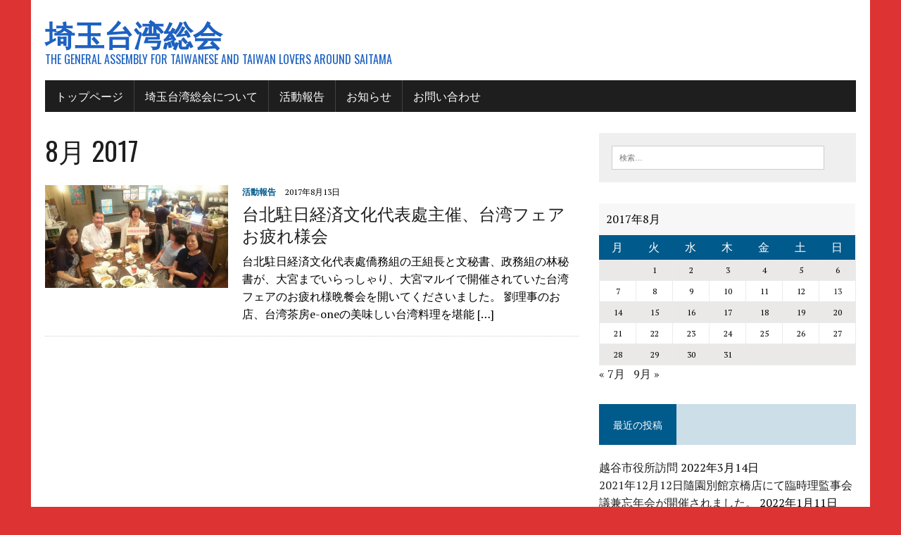

--- FILE ---
content_type: text/html; charset=UTF-8
request_url: http://saitama-taiwan-soukai.com/2017/08/
body_size: 24309
content:
<!DOCTYPE html>
<html class="no-js" lang="ja">
<head>
<meta charset="UTF-8">
<title>8月 | 2017 | 埼玉台湾総会</title>
<meta name="viewport" content="width=device-width, initial-scale=1.0">
<link rel="profile" href="http://gmpg.org/xfn/11" />
<link rel="pingback" href="http://saitama-taiwan-soukai.com/xmlrpc.php" />
<meta name='robots' content='max-image-preview:large' />
<link rel='dns-prefetch' href='//maps.googleapis.com' />
<link rel='dns-prefetch' href='//fonts.googleapis.com' />
<link rel="alternate" type="application/rss+xml" title="埼玉台湾総会 &raquo; フィード" href="http://saitama-taiwan-soukai.com/feed/" />
<link rel="alternate" type="application/rss+xml" title="埼玉台湾総会 &raquo; コメントフィード" href="http://saitama-taiwan-soukai.com/comments/feed/" />
<script type="text/javascript">
window._wpemojiSettings = {"baseUrl":"https:\/\/s.w.org\/images\/core\/emoji\/14.0.0\/72x72\/","ext":".png","svgUrl":"https:\/\/s.w.org\/images\/core\/emoji\/14.0.0\/svg\/","svgExt":".svg","source":{"concatemoji":"http:\/\/saitama-taiwan-soukai.com\/wp-includes\/js\/wp-emoji-release.min.js?ver=6.3.7"}};
/*! This file is auto-generated */
!function(i,n){var o,s,e;function c(e){try{var t={supportTests:e,timestamp:(new Date).valueOf()};sessionStorage.setItem(o,JSON.stringify(t))}catch(e){}}function p(e,t,n){e.clearRect(0,0,e.canvas.width,e.canvas.height),e.fillText(t,0,0);var t=new Uint32Array(e.getImageData(0,0,e.canvas.width,e.canvas.height).data),r=(e.clearRect(0,0,e.canvas.width,e.canvas.height),e.fillText(n,0,0),new Uint32Array(e.getImageData(0,0,e.canvas.width,e.canvas.height).data));return t.every(function(e,t){return e===r[t]})}function u(e,t,n){switch(t){case"flag":return n(e,"\ud83c\udff3\ufe0f\u200d\u26a7\ufe0f","\ud83c\udff3\ufe0f\u200b\u26a7\ufe0f")?!1:!n(e,"\ud83c\uddfa\ud83c\uddf3","\ud83c\uddfa\u200b\ud83c\uddf3")&&!n(e,"\ud83c\udff4\udb40\udc67\udb40\udc62\udb40\udc65\udb40\udc6e\udb40\udc67\udb40\udc7f","\ud83c\udff4\u200b\udb40\udc67\u200b\udb40\udc62\u200b\udb40\udc65\u200b\udb40\udc6e\u200b\udb40\udc67\u200b\udb40\udc7f");case"emoji":return!n(e,"\ud83e\udef1\ud83c\udffb\u200d\ud83e\udef2\ud83c\udfff","\ud83e\udef1\ud83c\udffb\u200b\ud83e\udef2\ud83c\udfff")}return!1}function f(e,t,n){var r="undefined"!=typeof WorkerGlobalScope&&self instanceof WorkerGlobalScope?new OffscreenCanvas(300,150):i.createElement("canvas"),a=r.getContext("2d",{willReadFrequently:!0}),o=(a.textBaseline="top",a.font="600 32px Arial",{});return e.forEach(function(e){o[e]=t(a,e,n)}),o}function t(e){var t=i.createElement("script");t.src=e,t.defer=!0,i.head.appendChild(t)}"undefined"!=typeof Promise&&(o="wpEmojiSettingsSupports",s=["flag","emoji"],n.supports={everything:!0,everythingExceptFlag:!0},e=new Promise(function(e){i.addEventListener("DOMContentLoaded",e,{once:!0})}),new Promise(function(t){var n=function(){try{var e=JSON.parse(sessionStorage.getItem(o));if("object"==typeof e&&"number"==typeof e.timestamp&&(new Date).valueOf()<e.timestamp+604800&&"object"==typeof e.supportTests)return e.supportTests}catch(e){}return null}();if(!n){if("undefined"!=typeof Worker&&"undefined"!=typeof OffscreenCanvas&&"undefined"!=typeof URL&&URL.createObjectURL&&"undefined"!=typeof Blob)try{var e="postMessage("+f.toString()+"("+[JSON.stringify(s),u.toString(),p.toString()].join(",")+"));",r=new Blob([e],{type:"text/javascript"}),a=new Worker(URL.createObjectURL(r),{name:"wpTestEmojiSupports"});return void(a.onmessage=function(e){c(n=e.data),a.terminate(),t(n)})}catch(e){}c(n=f(s,u,p))}t(n)}).then(function(e){for(var t in e)n.supports[t]=e[t],n.supports.everything=n.supports.everything&&n.supports[t],"flag"!==t&&(n.supports.everythingExceptFlag=n.supports.everythingExceptFlag&&n.supports[t]);n.supports.everythingExceptFlag=n.supports.everythingExceptFlag&&!n.supports.flag,n.DOMReady=!1,n.readyCallback=function(){n.DOMReady=!0}}).then(function(){return e}).then(function(){var e;n.supports.everything||(n.readyCallback(),(e=n.source||{}).concatemoji?t(e.concatemoji):e.wpemoji&&e.twemoji&&(t(e.twemoji),t(e.wpemoji)))}))}((window,document),window._wpemojiSettings);
</script>
<style type="text/css">
img.wp-smiley,
img.emoji {
	display: inline !important;
	border: none !important;
	box-shadow: none !important;
	height: 1em !important;
	width: 1em !important;
	margin: 0 0.07em !important;
	vertical-align: -0.1em !important;
	background: none !important;
	padding: 0 !important;
}
</style>
	<link rel='stylesheet' id='wp-block-library-css' href='http://saitama-taiwan-soukai.com/wp-includes/css/dist/block-library/style.min.css?ver=6.3.7' type='text/css' media='all' />
<style id='classic-theme-styles-inline-css' type='text/css'>
/*! This file is auto-generated */
.wp-block-button__link{color:#fff;background-color:#32373c;border-radius:9999px;box-shadow:none;text-decoration:none;padding:calc(.667em + 2px) calc(1.333em + 2px);font-size:1.125em}.wp-block-file__button{background:#32373c;color:#fff;text-decoration:none}
</style>
<style id='global-styles-inline-css' type='text/css'>
body{--wp--preset--color--black: #000000;--wp--preset--color--cyan-bluish-gray: #abb8c3;--wp--preset--color--white: #ffffff;--wp--preset--color--pale-pink: #f78da7;--wp--preset--color--vivid-red: #cf2e2e;--wp--preset--color--luminous-vivid-orange: #ff6900;--wp--preset--color--luminous-vivid-amber: #fcb900;--wp--preset--color--light-green-cyan: #7bdcb5;--wp--preset--color--vivid-green-cyan: #00d084;--wp--preset--color--pale-cyan-blue: #8ed1fc;--wp--preset--color--vivid-cyan-blue: #0693e3;--wp--preset--color--vivid-purple: #9b51e0;--wp--preset--gradient--vivid-cyan-blue-to-vivid-purple: linear-gradient(135deg,rgba(6,147,227,1) 0%,rgb(155,81,224) 100%);--wp--preset--gradient--light-green-cyan-to-vivid-green-cyan: linear-gradient(135deg,rgb(122,220,180) 0%,rgb(0,208,130) 100%);--wp--preset--gradient--luminous-vivid-amber-to-luminous-vivid-orange: linear-gradient(135deg,rgba(252,185,0,1) 0%,rgba(255,105,0,1) 100%);--wp--preset--gradient--luminous-vivid-orange-to-vivid-red: linear-gradient(135deg,rgba(255,105,0,1) 0%,rgb(207,46,46) 100%);--wp--preset--gradient--very-light-gray-to-cyan-bluish-gray: linear-gradient(135deg,rgb(238,238,238) 0%,rgb(169,184,195) 100%);--wp--preset--gradient--cool-to-warm-spectrum: linear-gradient(135deg,rgb(74,234,220) 0%,rgb(151,120,209) 20%,rgb(207,42,186) 40%,rgb(238,44,130) 60%,rgb(251,105,98) 80%,rgb(254,248,76) 100%);--wp--preset--gradient--blush-light-purple: linear-gradient(135deg,rgb(255,206,236) 0%,rgb(152,150,240) 100%);--wp--preset--gradient--blush-bordeaux: linear-gradient(135deg,rgb(254,205,165) 0%,rgb(254,45,45) 50%,rgb(107,0,62) 100%);--wp--preset--gradient--luminous-dusk: linear-gradient(135deg,rgb(255,203,112) 0%,rgb(199,81,192) 50%,rgb(65,88,208) 100%);--wp--preset--gradient--pale-ocean: linear-gradient(135deg,rgb(255,245,203) 0%,rgb(182,227,212) 50%,rgb(51,167,181) 100%);--wp--preset--gradient--electric-grass: linear-gradient(135deg,rgb(202,248,128) 0%,rgb(113,206,126) 100%);--wp--preset--gradient--midnight: linear-gradient(135deg,rgb(2,3,129) 0%,rgb(40,116,252) 100%);--wp--preset--font-size--small: 13px;--wp--preset--font-size--medium: 20px;--wp--preset--font-size--large: 36px;--wp--preset--font-size--x-large: 42px;--wp--preset--spacing--20: 0.44rem;--wp--preset--spacing--30: 0.67rem;--wp--preset--spacing--40: 1rem;--wp--preset--spacing--50: 1.5rem;--wp--preset--spacing--60: 2.25rem;--wp--preset--spacing--70: 3.38rem;--wp--preset--spacing--80: 5.06rem;--wp--preset--shadow--natural: 6px 6px 9px rgba(0, 0, 0, 0.2);--wp--preset--shadow--deep: 12px 12px 50px rgba(0, 0, 0, 0.4);--wp--preset--shadow--sharp: 6px 6px 0px rgba(0, 0, 0, 0.2);--wp--preset--shadow--outlined: 6px 6px 0px -3px rgba(255, 255, 255, 1), 6px 6px rgba(0, 0, 0, 1);--wp--preset--shadow--crisp: 6px 6px 0px rgba(0, 0, 0, 1);}:where(.is-layout-flex){gap: 0.5em;}:where(.is-layout-grid){gap: 0.5em;}body .is-layout-flow > .alignleft{float: left;margin-inline-start: 0;margin-inline-end: 2em;}body .is-layout-flow > .alignright{float: right;margin-inline-start: 2em;margin-inline-end: 0;}body .is-layout-flow > .aligncenter{margin-left: auto !important;margin-right: auto !important;}body .is-layout-constrained > .alignleft{float: left;margin-inline-start: 0;margin-inline-end: 2em;}body .is-layout-constrained > .alignright{float: right;margin-inline-start: 2em;margin-inline-end: 0;}body .is-layout-constrained > .aligncenter{margin-left: auto !important;margin-right: auto !important;}body .is-layout-constrained > :where(:not(.alignleft):not(.alignright):not(.alignfull)){max-width: var(--wp--style--global--content-size);margin-left: auto !important;margin-right: auto !important;}body .is-layout-constrained > .alignwide{max-width: var(--wp--style--global--wide-size);}body .is-layout-flex{display: flex;}body .is-layout-flex{flex-wrap: wrap;align-items: center;}body .is-layout-flex > *{margin: 0;}body .is-layout-grid{display: grid;}body .is-layout-grid > *{margin: 0;}:where(.wp-block-columns.is-layout-flex){gap: 2em;}:where(.wp-block-columns.is-layout-grid){gap: 2em;}:where(.wp-block-post-template.is-layout-flex){gap: 1.25em;}:where(.wp-block-post-template.is-layout-grid){gap: 1.25em;}.has-black-color{color: var(--wp--preset--color--black) !important;}.has-cyan-bluish-gray-color{color: var(--wp--preset--color--cyan-bluish-gray) !important;}.has-white-color{color: var(--wp--preset--color--white) !important;}.has-pale-pink-color{color: var(--wp--preset--color--pale-pink) !important;}.has-vivid-red-color{color: var(--wp--preset--color--vivid-red) !important;}.has-luminous-vivid-orange-color{color: var(--wp--preset--color--luminous-vivid-orange) !important;}.has-luminous-vivid-amber-color{color: var(--wp--preset--color--luminous-vivid-amber) !important;}.has-light-green-cyan-color{color: var(--wp--preset--color--light-green-cyan) !important;}.has-vivid-green-cyan-color{color: var(--wp--preset--color--vivid-green-cyan) !important;}.has-pale-cyan-blue-color{color: var(--wp--preset--color--pale-cyan-blue) !important;}.has-vivid-cyan-blue-color{color: var(--wp--preset--color--vivid-cyan-blue) !important;}.has-vivid-purple-color{color: var(--wp--preset--color--vivid-purple) !important;}.has-black-background-color{background-color: var(--wp--preset--color--black) !important;}.has-cyan-bluish-gray-background-color{background-color: var(--wp--preset--color--cyan-bluish-gray) !important;}.has-white-background-color{background-color: var(--wp--preset--color--white) !important;}.has-pale-pink-background-color{background-color: var(--wp--preset--color--pale-pink) !important;}.has-vivid-red-background-color{background-color: var(--wp--preset--color--vivid-red) !important;}.has-luminous-vivid-orange-background-color{background-color: var(--wp--preset--color--luminous-vivid-orange) !important;}.has-luminous-vivid-amber-background-color{background-color: var(--wp--preset--color--luminous-vivid-amber) !important;}.has-light-green-cyan-background-color{background-color: var(--wp--preset--color--light-green-cyan) !important;}.has-vivid-green-cyan-background-color{background-color: var(--wp--preset--color--vivid-green-cyan) !important;}.has-pale-cyan-blue-background-color{background-color: var(--wp--preset--color--pale-cyan-blue) !important;}.has-vivid-cyan-blue-background-color{background-color: var(--wp--preset--color--vivid-cyan-blue) !important;}.has-vivid-purple-background-color{background-color: var(--wp--preset--color--vivid-purple) !important;}.has-black-border-color{border-color: var(--wp--preset--color--black) !important;}.has-cyan-bluish-gray-border-color{border-color: var(--wp--preset--color--cyan-bluish-gray) !important;}.has-white-border-color{border-color: var(--wp--preset--color--white) !important;}.has-pale-pink-border-color{border-color: var(--wp--preset--color--pale-pink) !important;}.has-vivid-red-border-color{border-color: var(--wp--preset--color--vivid-red) !important;}.has-luminous-vivid-orange-border-color{border-color: var(--wp--preset--color--luminous-vivid-orange) !important;}.has-luminous-vivid-amber-border-color{border-color: var(--wp--preset--color--luminous-vivid-amber) !important;}.has-light-green-cyan-border-color{border-color: var(--wp--preset--color--light-green-cyan) !important;}.has-vivid-green-cyan-border-color{border-color: var(--wp--preset--color--vivid-green-cyan) !important;}.has-pale-cyan-blue-border-color{border-color: var(--wp--preset--color--pale-cyan-blue) !important;}.has-vivid-cyan-blue-border-color{border-color: var(--wp--preset--color--vivid-cyan-blue) !important;}.has-vivid-purple-border-color{border-color: var(--wp--preset--color--vivid-purple) !important;}.has-vivid-cyan-blue-to-vivid-purple-gradient-background{background: var(--wp--preset--gradient--vivid-cyan-blue-to-vivid-purple) !important;}.has-light-green-cyan-to-vivid-green-cyan-gradient-background{background: var(--wp--preset--gradient--light-green-cyan-to-vivid-green-cyan) !important;}.has-luminous-vivid-amber-to-luminous-vivid-orange-gradient-background{background: var(--wp--preset--gradient--luminous-vivid-amber-to-luminous-vivid-orange) !important;}.has-luminous-vivid-orange-to-vivid-red-gradient-background{background: var(--wp--preset--gradient--luminous-vivid-orange-to-vivid-red) !important;}.has-very-light-gray-to-cyan-bluish-gray-gradient-background{background: var(--wp--preset--gradient--very-light-gray-to-cyan-bluish-gray) !important;}.has-cool-to-warm-spectrum-gradient-background{background: var(--wp--preset--gradient--cool-to-warm-spectrum) !important;}.has-blush-light-purple-gradient-background{background: var(--wp--preset--gradient--blush-light-purple) !important;}.has-blush-bordeaux-gradient-background{background: var(--wp--preset--gradient--blush-bordeaux) !important;}.has-luminous-dusk-gradient-background{background: var(--wp--preset--gradient--luminous-dusk) !important;}.has-pale-ocean-gradient-background{background: var(--wp--preset--gradient--pale-ocean) !important;}.has-electric-grass-gradient-background{background: var(--wp--preset--gradient--electric-grass) !important;}.has-midnight-gradient-background{background: var(--wp--preset--gradient--midnight) !important;}.has-small-font-size{font-size: var(--wp--preset--font-size--small) !important;}.has-medium-font-size{font-size: var(--wp--preset--font-size--medium) !important;}.has-large-font-size{font-size: var(--wp--preset--font-size--large) !important;}.has-x-large-font-size{font-size: var(--wp--preset--font-size--x-large) !important;}
.wp-block-navigation a:where(:not(.wp-element-button)){color: inherit;}
:where(.wp-block-post-template.is-layout-flex){gap: 1.25em;}:where(.wp-block-post-template.is-layout-grid){gap: 1.25em;}
:where(.wp-block-columns.is-layout-flex){gap: 2em;}:where(.wp-block-columns.is-layout-grid){gap: 2em;}
.wp-block-pullquote{font-size: 1.5em;line-height: 1.6;}
</style>
<link rel='stylesheet' id='buttons-css' href='http://saitama-taiwan-soukai.com/wp-includes/css/buttons.min.css?ver=6.3.7' type='text/css' media='all' />
<link rel='stylesheet' id='dashicons-css' href='http://saitama-taiwan-soukai.com/wp-includes/css/dashicons.min.css?ver=6.3.7' type='text/css' media='all' />
<link rel='stylesheet' id='mediaelement-css' href='http://saitama-taiwan-soukai.com/wp-includes/js/mediaelement/mediaelementplayer-legacy.min.css?ver=4.2.17' type='text/css' media='all' />
<link rel='stylesheet' id='wp-mediaelement-css' href='http://saitama-taiwan-soukai.com/wp-includes/js/mediaelement/wp-mediaelement.min.css?ver=6.3.7' type='text/css' media='all' />
<link rel='stylesheet' id='media-views-css' href='http://saitama-taiwan-soukai.com/wp-includes/css/media-views.min.css?ver=6.3.7' type='text/css' media='all' />
<link rel='stylesheet' id='imgareaselect-css' href='http://saitama-taiwan-soukai.com/wp-includes/js/imgareaselect/imgareaselect.css?ver=0.9.8' type='text/css' media='all' />
<link rel='stylesheet' id='mh-google-fonts-css' href='//fonts.googleapis.com/css?family=Oswald:400,700,300|PT+Serif:400,400italic,700,700italic' type='text/css' media='all' />
<link rel='stylesheet' id='mh-font-awesome-css' href='http://saitama-taiwan-soukai.com/wp-content/themes/mh-newsdesk-lite/includes/font-awesome.min.css' type='text/css' media='all' />
<link rel='stylesheet' id='mh-style-css' href='http://saitama-taiwan-soukai.com/wp-content/themes/mh-newsdesk-lite/style.css?ver=1.0.7' type='text/css' media='all' />
<script type='text/javascript' id='utils-js-extra'>
/* <![CDATA[ */
var userSettings = {"url":"\/","uid":"0","time":"1768830236","secure":""};
/* ]]> */
</script>
<script type='text/javascript' src='http://saitama-taiwan-soukai.com/wp-includes/js/utils.min.js?ver=6.3.7' id='utils-js'></script>
<script type='text/javascript' src='http://saitama-taiwan-soukai.com/wp-includes/js/jquery/jquery.min.js?ver=3.7.0' id='jquery-core-js'></script>
<script type='text/javascript' src='http://saitama-taiwan-soukai.com/wp-includes/js/jquery/jquery-migrate.min.js?ver=3.4.1' id='jquery-migrate-js'></script>
<script type='text/javascript' src='http://saitama-taiwan-soukai.com/wp-includes/js/plupload/moxie.min.js?ver=1.3.5' id='moxiejs-js'></script>
<script type='text/javascript' src='http://saitama-taiwan-soukai.com/wp-includes/js/plupload/plupload.min.js?ver=2.1.9' id='plupload-js'></script>
<!--[if lt IE 8]>
<script type='text/javascript' src='http://saitama-taiwan-soukai.com/wp-includes/js/json2.min.js?ver=2015-05-03' id='json2-js'></script>
<![endif]-->
<script type='text/javascript' src='https://maps.googleapis.com/maps/api/js?v=3.exp&#038;sensor=false&#038;libraries=places&#038;ver=6.3.7' id='gmap-js'></script>
<script type='text/javascript' src='http://saitama-taiwan-soukai.com/wp-content/themes/mh-newsdesk-lite/js/scripts.js?ver=6.3.7' id='mh-scripts-js'></script>
<link rel="https://api.w.org/" href="http://saitama-taiwan-soukai.com/wp-json/" /><link rel="EditURI" type="application/rsd+xml" title="RSD" href="http://saitama-taiwan-soukai.com/xmlrpc.php?rsd" />
<meta name="generator" content="WordPress 6.3.7" />
<!--[if lt IE 9]>
<script src="http://saitama-taiwan-soukai.com/wp-content/themes/mh-newsdesk-lite/js/css3-mediaqueries.js"></script>
<![endif]-->
<style type="text/css" id="custom-background-css">
body.custom-background { background-color: #dd3333; }
</style>
	</head>
<body class="archive date custom-background mh-right-sb">
<div id="mh-wrapper">
<header class="mh-header">
	<div class="header-wrap clearfix">
		<a href="http://saitama-taiwan-soukai.com/" title="埼玉台湾総会" rel="home">
<div class="logo-wrap" role="banner">
<style type="text/css" id="mh-header-css">.logo-title, .logo-tagline { color: #1d61c1; }</style>
<div class="logo">
<h1 class="logo-title">埼玉台湾総会</h1>
<h2 class="logo-tagline">the general assembly for taiwanese and taiwan lovers around saitama </h2>
</div>
</div>
</a>
	</div>
	<div class="header-menu clearfix">
		<nav class="main-nav clearfix">
			<div class="menu-%e3%82%b0%e3%83%ad%e3%83%bc%e3%83%90%e3%83%ab%e3%83%a1%e3%83%8b%e3%83%a5%e3%83%bc-container"><ul id="menu-%e3%82%b0%e3%83%ad%e3%83%bc%e3%83%90%e3%83%ab%e3%83%a1%e3%83%8b%e3%83%a5%e3%83%bc" class="menu"><li id="menu-item-35" class="menu-item menu-item-type-post_type menu-item-object-page menu-item-home menu-item-35"><a href="http://saitama-taiwan-soukai.com/">トップページ</a></li>
<li id="menu-item-36" class="menu-item menu-item-type-post_type menu-item-object-page menu-item-has-children menu-item-36"><a href="http://saitama-taiwan-soukai.com/about_us/">埼玉台湾総会について</a>
<ul class="sub-menu">
	<li id="menu-item-45" class="menu-item menu-item-type-post_type menu-item-object-page menu-item-45"><a href="http://saitama-taiwan-soukai.com/about_us/message_from_the_chairman/">会長挨拶</a></li>
	<li id="menu-item-42" class="menu-item menu-item-type-post_type menu-item-object-page menu-item-42"><a href="http://saitama-taiwan-soukai.com/about_us/history/">埼玉台湾総会の歴史</a></li>
</ul>
</li>
<li id="menu-item-38" class="menu-item menu-item-type-taxonomy menu-item-object-category menu-item-38"><a href="http://saitama-taiwan-soukai.com/category/recent-activity/">活動報告</a></li>
<li id="menu-item-39" class="menu-item menu-item-type-taxonomy menu-item-object-category menu-item-39"><a href="http://saitama-taiwan-soukai.com/category/event-information/">お知らせ</a></li>
<li id="menu-item-37" class="menu-item menu-item-type-post_type menu-item-object-page menu-item-37"><a href="http://saitama-taiwan-soukai.com/inquiry/">お問い合わせ</a></li>
</ul></div>		</nav>
	</div>
</header><div class="mh-section mh-group">
	<div id="main-content" class="mh-loop"><h1 class="page-title">8月 2017</h1>
<article class="content-list clearfix post-603 post type-post status-publish format-standard has-post-thumbnail hentry category-recent-activity">
	<div class="content-thumb content-list-thumb">
		<a href="http://saitama-taiwan-soukai.com/event-report-11082017/" title="台北駐日経済文化代表處主催、台湾フェアお疲れ様会"><img width="260" height="146" src="http://saitama-taiwan-soukai.com/wp-content/uploads/2017/08/1502548404283-260x146.jpg" class="attachment-content-list size-content-list wp-post-image" alt="" decoding="async" srcset="http://saitama-taiwan-soukai.com/wp-content/uploads/2017/08/1502548404283-260x146.jpg 260w, http://saitama-taiwan-soukai.com/wp-content/uploads/2017/08/1502548404283-300x169.jpg 300w, http://saitama-taiwan-soukai.com/wp-content/uploads/2017/08/1502548404283-777x437.jpg 777w, http://saitama-taiwan-soukai.com/wp-content/uploads/2017/08/1502548404283-120x67.jpg 120w, http://saitama-taiwan-soukai.com/wp-content/uploads/2017/08/1502548404283.jpg 853w" sizes="(max-width: 260px) 100vw, 260px" /></a>
	</div>
	<header class="content-list-header">
		<p class="entry-meta">
<span class="entry-meta-cats"><a href="http://saitama-taiwan-soukai.com/category/recent-activity/" rel="category tag">活動報告</a></span>
<span class="entry-meta-date updated">2017年8月13日</span>
</p>
		<h3 class="content-list-title"><a href="http://saitama-taiwan-soukai.com/event-report-11082017/" title="台北駐日経済文化代表處主催、台湾フェアお疲れ様会" rel="bookmark">台北駐日経済文化代表處主催、台湾フェアお疲れ様会</a></h3>
	</header>
	<div class="content-list-excerpt">
		<p>台北駐日経済文化代表處僑務組の王組長と文秘書、政務組の林秘書が、大宮までいらっしゃり、大宮マルイで開催されていた台湾フェアのお疲れ様晩餐会を開いてくださいました。 劉理事のお店、台湾茶房e-oneの美味しい台湾料理を堪能 [&hellip;]</p>
	</div>
</article>
<hr class="mh-separator content-list-separator">	</div>
	<aside class="mh-sidebar">
	<div class="sb-widget clearfix"><form role="search" method="get" class="search-form" action="http://saitama-taiwan-soukai.com/">
				<label>
					<span class="screen-reader-text">検索:</span>
					<input type="search" class="search-field" placeholder="検索&hellip;" value="" name="s" />
				</label>
				<input type="submit" class="search-submit" value="検索" />
			</form></div><div class="sb-widget clearfix"><div id="calendar_wrap" class="calendar_wrap"><table id="wp-calendar" class="wp-calendar-table">
	<caption>2017年8月</caption>
	<thead>
	<tr>
		<th scope="col" title="月曜日">月</th>
		<th scope="col" title="火曜日">火</th>
		<th scope="col" title="水曜日">水</th>
		<th scope="col" title="木曜日">木</th>
		<th scope="col" title="金曜日">金</th>
		<th scope="col" title="土曜日">土</th>
		<th scope="col" title="日曜日">日</th>
	</tr>
	</thead>
	<tbody>
	<tr>
		<td colspan="1" class="pad">&nbsp;</td><td>1</td><td>2</td><td>3</td><td>4</td><td>5</td><td>6</td>
	</tr>
	<tr>
		<td>7</td><td>8</td><td>9</td><td>10</td><td>11</td><td>12</td><td><a href="http://saitama-taiwan-soukai.com/2017/08/13/" aria-label="2017年8月13日 に投稿を公開">13</a></td>
	</tr>
	<tr>
		<td>14</td><td>15</td><td>16</td><td>17</td><td>18</td><td>19</td><td>20</td>
	</tr>
	<tr>
		<td>21</td><td>22</td><td>23</td><td>24</td><td>25</td><td>26</td><td>27</td>
	</tr>
	<tr>
		<td>28</td><td>29</td><td>30</td><td>31</td>
		<td class="pad" colspan="3">&nbsp;</td>
	</tr>
	</tbody>
	</table><nav aria-label="前と次の月" class="wp-calendar-nav">
		<span class="wp-calendar-nav-prev"><a href="http://saitama-taiwan-soukai.com/2017/07/">&laquo; 7月</a></span>
		<span class="pad">&nbsp;</span>
		<span class="wp-calendar-nav-next"><a href="http://saitama-taiwan-soukai.com/2017/09/">9月 &raquo;</a></span>
	</nav></div></div>
		<div class="sb-widget clearfix">
		<h4 class="widget-title"><span>最近の投稿</span></h4>
		<ul>
											<li>
					<a href="http://saitama-taiwan-soukai.com/%e8%b6%8a%e8%b0%b7%e5%b8%82%e5%bd%b9%e6%89%80%e8%a8%aa%e5%95%8f/">越谷市役所訪問</a>
											<span class="post-date">2022年3月14日</span>
									</li>
											<li>
					<a href="http://saitama-taiwan-soukai.com/2021%e5%b9%b412%e6%9c%8812%e6%97%a5%e9%9a%a8%e5%9c%92%e5%88%a5%e9%a4%a8%e4%ba%ac%e6%a9%8b%e5%ba%97%e3%81%ab%e3%81%a6%e8%87%a8%e6%99%82%e7%90%86%e7%9b%a3%e4%ba%8b%e4%bc%9a%e8%ad%b0%e5%85%bc%e5%bf%98/">2021年12月12日隨園別館京橋店にて臨時理監事会議兼忘年会が開催されました。</a>
											<span class="post-date">2022年1月11日</span>
									</li>
											<li>
					<a href="http://saitama-taiwan-soukai.com/2021%e5%b9%b410%e6%9c%8823%e6%97%a5%e5%a4%a7%e5%ae%ae%e6%b8%85%e6%b0%b4%e5%9c%92%e3%81%ab%e3%81%a6%e5%8f%8c%e5%8d%81%e5%9b%bd%e6%85%b6%e7%af%80%e7%a5%9d%e8%b3%80%e4%bc%9a%e3%81%8c%e9%96%8b%e5%82%ac/">2021年10月23日大宮清水園にて双十国慶節祝賀会が開催されました。</a>
											<span class="post-date">2022年1月11日</span>
									</li>
											<li>
					<a href="http://saitama-taiwan-soukai.com/%e7%ac%ac%e5%9b%9b%e5%9b%9e%e7%90%86%e7%9b%a3%e4%ba%8b%e4%bc%9a%e9%96%8b%e5%82%ac%e5%a0%b1%e5%91%8a/">第四回理監事会開催報告</a>
											<span class="post-date">2021年10月4日</span>
									</li>
											<li>
					<a href="http://saitama-taiwan-soukai.com/%e7%ac%ac%e4%b8%89%e5%9b%9e%e7%90%86%e7%9b%a3%e4%ba%8b%e4%bc%9a%e9%96%8b%e5%82%ac%e5%a0%b1%e5%91%8a/">第三回理監事会開催報告</a>
											<span class="post-date">2021年9月6日</span>
									</li>
					</ul>

		</div><div class="sb-widget clearfix"><h4 class="widget-title"><span>アーカイブ</span></h4>
			<ul>
					<li><a href='http://saitama-taiwan-soukai.com/2022/03/'>2022年3月</a></li>
	<li><a href='http://saitama-taiwan-soukai.com/2022/01/'>2022年1月</a></li>
	<li><a href='http://saitama-taiwan-soukai.com/2021/10/'>2021年10月</a></li>
	<li><a href='http://saitama-taiwan-soukai.com/2021/09/'>2021年9月</a></li>
	<li><a href='http://saitama-taiwan-soukai.com/2021/07/'>2021年7月</a></li>
	<li><a href='http://saitama-taiwan-soukai.com/2020/08/'>2020年8月</a></li>
	<li><a href='http://saitama-taiwan-soukai.com/2020/04/'>2020年4月</a></li>
	<li><a href='http://saitama-taiwan-soukai.com/2020/03/'>2020年3月</a></li>
	<li><a href='http://saitama-taiwan-soukai.com/2020/02/'>2020年2月</a></li>
	<li><a href='http://saitama-taiwan-soukai.com/2019/10/'>2019年10月</a></li>
	<li><a href='http://saitama-taiwan-soukai.com/2019/09/'>2019年9月</a></li>
	<li><a href='http://saitama-taiwan-soukai.com/2019/08/'>2019年8月</a></li>
	<li><a href='http://saitama-taiwan-soukai.com/2019/06/'>2019年6月</a></li>
	<li><a href='http://saitama-taiwan-soukai.com/2019/05/'>2019年5月</a></li>
	<li><a href='http://saitama-taiwan-soukai.com/2019/03/'>2019年3月</a></li>
	<li><a href='http://saitama-taiwan-soukai.com/2019/02/'>2019年2月</a></li>
	<li><a href='http://saitama-taiwan-soukai.com/2019/01/'>2019年1月</a></li>
	<li><a href='http://saitama-taiwan-soukai.com/2018/12/'>2018年12月</a></li>
	<li><a href='http://saitama-taiwan-soukai.com/2018/09/'>2018年9月</a></li>
	<li><a href='http://saitama-taiwan-soukai.com/2018/08/'>2018年8月</a></li>
	<li><a href='http://saitama-taiwan-soukai.com/2018/06/'>2018年6月</a></li>
	<li><a href='http://saitama-taiwan-soukai.com/2018/04/'>2018年4月</a></li>
	<li><a href='http://saitama-taiwan-soukai.com/2018/02/'>2018年2月</a></li>
	<li><a href='http://saitama-taiwan-soukai.com/2018/01/'>2018年1月</a></li>
	<li><a href='http://saitama-taiwan-soukai.com/2017/12/'>2017年12月</a></li>
	<li><a href='http://saitama-taiwan-soukai.com/2017/09/'>2017年9月</a></li>
	<li><a href='http://saitama-taiwan-soukai.com/2017/08/' aria-current="page">2017年8月</a></li>
	<li><a href='http://saitama-taiwan-soukai.com/2017/07/'>2017年7月</a></li>
	<li><a href='http://saitama-taiwan-soukai.com/2017/06/'>2017年6月</a></li>
	<li><a href='http://saitama-taiwan-soukai.com/2017/05/'>2017年5月</a></li>
	<li><a href='http://saitama-taiwan-soukai.com/2017/04/'>2017年4月</a></li>
	<li><a href='http://saitama-taiwan-soukai.com/2017/02/'>2017年2月</a></li>
	<li><a href='http://saitama-taiwan-soukai.com/2017/01/'>2017年1月</a></li>
	<li><a href='http://saitama-taiwan-soukai.com/2016/12/'>2016年12月</a></li>
	<li><a href='http://saitama-taiwan-soukai.com/2016/11/'>2016年11月</a></li>
	<li><a href='http://saitama-taiwan-soukai.com/2016/07/'>2016年7月</a></li>
	<li><a href='http://saitama-taiwan-soukai.com/2016/05/'>2016年5月</a></li>
	<li><a href='http://saitama-taiwan-soukai.com/2016/04/'>2016年4月</a></li>
	<li><a href='http://saitama-taiwan-soukai.com/2016/01/'>2016年1月</a></li>
	<li><a href='http://saitama-taiwan-soukai.com/2015/10/'>2015年10月</a></li>
	<li><a href='http://saitama-taiwan-soukai.com/2015/09/'>2015年9月</a></li>
	<li><a href='http://saitama-taiwan-soukai.com/2015/07/'>2015年7月</a></li>
	<li><a href='http://saitama-taiwan-soukai.com/2014/10/'>2014年10月</a></li>
	<li><a href='http://saitama-taiwan-soukai.com/2013/12/'>2013年12月</a></li>
	<li><a href='http://saitama-taiwan-soukai.com/2013/11/'>2013年11月</a></li>
	<li><a href='http://saitama-taiwan-soukai.com/2013/06/'>2013年6月</a></li>
	<li><a href='http://saitama-taiwan-soukai.com/2013/04/'>2013年4月</a></li>
	<li><a href='http://saitama-taiwan-soukai.com/2012/12/'>2012年12月</a></li>
	<li><a href='http://saitama-taiwan-soukai.com/2012/10/'>2012年10月</a></li>
	<li><a href='http://saitama-taiwan-soukai.com/2012/09/'>2012年9月</a></li>
	<li><a href='http://saitama-taiwan-soukai.com/2012/07/'>2012年7月</a></li>
	<li><a href='http://saitama-taiwan-soukai.com/2012/04/'>2012年4月</a></li>
	<li><a href='http://saitama-taiwan-soukai.com/2012/03/'>2012年3月</a></li>
	<li><a href='http://saitama-taiwan-soukai.com/2012/02/'>2012年2月</a></li>
	<li><a href='http://saitama-taiwan-soukai.com/2011/12/'>2011年12月</a></li>
	<li><a href='http://saitama-taiwan-soukai.com/2011/08/'>2011年8月</a></li>
	<li><a href='http://saitama-taiwan-soukai.com/2011/07/'>2011年7月</a></li>
	<li><a href='http://saitama-taiwan-soukai.com/2011/01/'>2011年1月</a></li>
	<li><a href='http://saitama-taiwan-soukai.com/2010/12/'>2010年12月</a></li>
	<li><a href='http://saitama-taiwan-soukai.com/2010/10/'>2010年10月</a></li>
	<li><a href='http://saitama-taiwan-soukai.com/2010/08/'>2010年8月</a></li>
	<li><a href='http://saitama-taiwan-soukai.com/2010/06/'>2010年6月</a></li>
	<li><a href='http://saitama-taiwan-soukai.com/2010/04/'>2010年4月</a></li>
	<li><a href='http://saitama-taiwan-soukai.com/2010/02/'>2010年2月</a></li>
	<li><a href='http://saitama-taiwan-soukai.com/2010/01/'>2010年1月</a></li>
	<li><a href='http://saitama-taiwan-soukai.com/2009/04/'>2009年4月</a></li>
	<li><a href='http://saitama-taiwan-soukai.com/2008/09/'>2008年9月</a></li>
			</ul>

			</div><div class="sb-widget clearfix"><h4 class="widget-title"><span>カテゴリー</span></h4>
			<ul>
					<li class="cat-item cat-item-2"><a href="http://saitama-taiwan-soukai.com/category/event-information/">お知らせ</a>
</li>
	<li class="cat-item cat-item-1"><a href="http://saitama-taiwan-soukai.com/category/recent-activity/">活動報告</a>
</li>
			</ul>

			</div></aside>
</div>
</div>
<footer class="mh-footer">
	<div class="wrapper-inner">
		<p class="copyright">Copyright 2026 by <a href="http://saitama-taiwan-soukai.com/" rel="nofollow">埼玉台湾総会</a></p>
	</div>
</footer>

		<script type="text/html" id="tmpl-media-frame">
		<div class="media-frame-title" id="media-frame-title"></div>
		<h2 class="media-frame-menu-heading">アクション</h2>
		<button type="button" class="button button-link media-frame-menu-toggle" aria-expanded="false">
			メニュー			<span class="dashicons dashicons-arrow-down" aria-hidden="true"></span>
		</button>
		<div class="media-frame-menu"></div>
		<div class="media-frame-tab-panel">
			<div class="media-frame-router"></div>
			<div class="media-frame-content"></div>
		</div>
		<h2 class="media-frame-actions-heading screen-reader-text">
		選択されたメディアアクション		</h2>
		<div class="media-frame-toolbar"></div>
		<div class="media-frame-uploader"></div>
	</script>

		<script type="text/html" id="tmpl-media-modal">
		<div tabindex="0" class="media-modal wp-core-ui" role="dialog" aria-labelledby="media-frame-title">
			<# if ( data.hasCloseButton ) { #>
				<button type="button" class="media-modal-close"><span class="media-modal-icon"><span class="screen-reader-text">
					ダイアログを閉じる				</span></span></button>
			<# } #>
			<div class="media-modal-content" role="document"></div>
		</div>
		<div class="media-modal-backdrop"></div>
	</script>

		<script type="text/html" id="tmpl-uploader-window">
		<div class="uploader-window-content">
			<div class="uploader-editor-title">ファイルをドロップしてアップロード</div>
		</div>
	</script>

		<script type="text/html" id="tmpl-uploader-editor">
		<div class="uploader-editor-content">
			<div class="uploader-editor-title">ファイルをドロップしてアップロード</div>
		</div>
	</script>

		<script type="text/html" id="tmpl-uploader-inline">
		<# var messageClass = data.message ? 'has-upload-message' : 'no-upload-message'; #>
		<# if ( data.canClose ) { #>
		<button class="close dashicons dashicons-no"><span class="screen-reader-text">
			アップローダーを閉じる		</span></button>
		<# } #>
		<div class="uploader-inline-content {{ messageClass }}">
		<# if ( data.message ) { #>
			<h2 class="upload-message">{{ data.message }}</h2>
		<# } #>
					<div class="upload-ui">
				<h2 class="upload-instructions drop-instructions">ファイルをドロップしてアップロード</h2>
				<p class="upload-instructions drop-instructions">または</p>
				<button type="button" class="browser button button-hero" aria-labelledby="post-upload-info">ファイルを選択</button>
			</div>

			<div class="upload-inline-status"></div>

			<div class="post-upload-ui" id="post-upload-info">
				
				<p class="max-upload-size">
				最大アップロードサイズ: 2 GB。				</p>

				<# if ( data.suggestedWidth && data.suggestedHeight ) { #>
					<p class="suggested-dimensions">
						推奨画像サイズ: {{data.suggestedWidth}}×{{data.suggestedHeight}}ピクセル。					</p>
				<# } #>

							</div>
				</div>
	</script>

		<script type="text/html" id="tmpl-media-library-view-switcher">
		<a href="http://saitama-taiwan-soukai.com/wp-admin/upload.php?mode=list" class="view-list">
			<span class="screen-reader-text">
				リスト表示			</span>
		</a>
		<a href="http://saitama-taiwan-soukai.com/wp-admin/upload.php?mode=grid" class="view-grid current" aria-current="page">
			<span class="screen-reader-text">
				グリッド表示			</span>
		</a>
	</script>

		<script type="text/html" id="tmpl-uploader-status">
		<h2>アップロード中</h2>

		<div class="media-progress-bar"><div></div></div>
		<div class="upload-details">
			<span class="upload-count">
				<span class="upload-index"></span> / <span class="upload-total"></span>
			</span>
			<span class="upload-detail-separator">&ndash;</span>
			<span class="upload-filename"></span>
		</div>
		<div class="upload-errors"></div>
		<button type="button" class="button upload-dismiss-errors">エラーを非表示</button>
	</script>

		<script type="text/html" id="tmpl-uploader-status-error">
		<span class="upload-error-filename">{{{ data.filename }}}</span>
		<span class="upload-error-message">{{ data.message }}</span>
	</script>

		<script type="text/html" id="tmpl-edit-attachment-frame">
		<div class="edit-media-header">
			<button class="left dashicons"<# if ( ! data.hasPrevious ) { #> disabled<# } #>><span class="screen-reader-text">前のメディア項目を編集</span></button>
			<button class="right dashicons"<# if ( ! data.hasNext ) { #> disabled<# } #>><span class="screen-reader-text">次のメディア項目を編集</span></button>
			<button type="button" class="media-modal-close"><span class="media-modal-icon"><span class="screen-reader-text">ダイアログを閉じる</span></span></button>
		</div>
		<div class="media-frame-title"></div>
		<div class="media-frame-content"></div>
	</script>

		<script type="text/html" id="tmpl-attachment-details-two-column">
		<div class="attachment-media-view {{ data.orientation }}">
						<h2 class="screen-reader-text">添付ファイルのプレビュー</h2>
			<div class="thumbnail thumbnail-{{ data.type }}">
				<# if ( data.uploading ) { #>
					<div class="media-progress-bar"><div></div></div>
				<# } else if ( data.sizes && data.sizes.full ) { #>
					<img class="details-image" src="{{ data.sizes.full.url }}" draggable="false" alt="" />
				<# } else if ( data.sizes && data.sizes.large ) { #>
					<img class="details-image" src="{{ data.sizes.large.url }}" draggable="false" alt="" />
				<# } else if ( -1 === jQuery.inArray( data.type, [ 'audio', 'video' ] ) ) { #>
					<img class="details-image icon" src="{{ data.icon }}" draggable="false" alt="" />
				<# } #>

				<# if ( 'audio' === data.type ) { #>
				<div class="wp-media-wrapper wp-audio">
					<audio style="visibility: hidden" controls class="wp-audio-shortcode" width="100%" preload="none">
						<source type="{{ data.mime }}" src="{{ data.url }}" />
					</audio>
				</div>
				<# } else if ( 'video' === data.type ) {
					var w_rule = '';
					if ( data.width ) {
						w_rule = 'width: ' + data.width + 'px;';
					} else if ( wp.media.view.settings.contentWidth ) {
						w_rule = 'width: ' + wp.media.view.settings.contentWidth + 'px;';
					}
				#>
				<div style="{{ w_rule }}" class="wp-media-wrapper wp-video">
					<video controls="controls" class="wp-video-shortcode" preload="metadata"
						<# if ( data.width ) { #>width="{{ data.width }}"<# } #>
						<# if ( data.height ) { #>height="{{ data.height }}"<# } #>
						<# if ( data.image && data.image.src !== data.icon ) { #>poster="{{ data.image.src }}"<# } #>>
						<source type="{{ data.mime }}" src="{{ data.url }}" />
					</video>
				</div>
				<# } #>

				<div class="attachment-actions">
					<# if ( 'image' === data.type && ! data.uploading && data.sizes && data.can.save ) { #>
					<button type="button" class="button edit-attachment">画像を編集</button>
					<# } else if ( 'pdf' === data.subtype && data.sizes ) { #>
					<p>ドキュメントプレビュー</p>
					<# } #>
				</div>
			</div>
		</div>
		<div class="attachment-info">
			<span class="settings-save-status" role="status">
				<span class="spinner"></span>
				<span class="saved">保存しました。</span>
			</span>
			<div class="details">
				<h2 class="screen-reader-text">
					詳細				</h2>
				<div class="uploaded"><strong>更新日:</strong> {{ data.dateFormatted }}</div>
				<div class="uploaded-by">
					<strong>アップロード:</strong>
						<# if ( data.authorLink ) { #>
							<a href="{{ data.authorLink }}">{{ data.authorName }}</a>
						<# } else { #>
							{{ data.authorName }}
						<# } #>
				</div>
				<# if ( data.uploadedToTitle ) { #>
					<div class="uploaded-to">
						<strong>アップロード先:</strong>
						<# if ( data.uploadedToLink ) { #>
							<a href="{{ data.uploadedToLink }}">{{ data.uploadedToTitle }}</a>
						<# } else { #>
							{{ data.uploadedToTitle }}
						<# } #>
					</div>
				<# } #>
				<div class="filename"><strong>ファイル名:</strong> {{ data.filename }}</div>
				<div class="file-type"><strong>ファイルタイプ:</strong> {{ data.mime }}</div>
				<div class="file-size"><strong>ファイルサイズ:</strong> {{ data.filesizeHumanReadable }}</div>
				<# if ( 'image' === data.type && ! data.uploading ) { #>
					<# if ( data.width && data.height ) { #>
						<div class="dimensions"><strong>サイズ:</strong>
							{{ data.width }} x {{ data.height }} ピクセル						</div>
					<# } #>

					<# if ( data.originalImageURL && data.originalImageName ) { #>
						<div class="word-wrap-break-word">
							<strong>元の画像:</strong>
							<a href="{{ data.originalImageURL }}">{{data.originalImageName}}</a>
						</div>
					<# } #>
				<# } #>

				<# if ( data.fileLength && data.fileLengthHumanReadable ) { #>
					<div class="file-length"><strong>長さ:</strong>
						<span aria-hidden="true">{{ data.fileLength }}</span>
						<span class="screen-reader-text">{{ data.fileLengthHumanReadable }}</span>
					</div>
				<# } #>

				<# if ( 'audio' === data.type && data.meta.bitrate ) { #>
					<div class="bitrate">
						<strong>ビットレート:</strong> {{ Math.round( data.meta.bitrate / 1000 ) }}kb/s
						<# if ( data.meta.bitrate_mode ) { #>
						{{ ' ' + data.meta.bitrate_mode.toUpperCase() }}
						<# } #>
					</div>
				<# } #>

				<# if ( data.mediaStates ) { #>
					<div class="media-states"><strong>使用先:</strong> {{ data.mediaStates }}</div>
				<# } #>

				<div class="compat-meta">
					<# if ( data.compat && data.compat.meta ) { #>
						{{{ data.compat.meta }}}
					<# } #>
				</div>
			</div>

			<div class="settings">
				<# var maybeReadOnly = data.can.save || data.allowLocalEdits ? '' : 'readonly'; #>
				<# if ( 'image' === data.type ) { #>
					<span class="setting alt-text has-description" data-setting="alt">
						<label for="attachment-details-two-column-alt-text" class="name">代替テキスト</label>
						<textarea id="attachment-details-two-column-alt-text" aria-describedby="alt-text-description" {{ maybeReadOnly }}>{{ data.alt }}</textarea>
					</span>
					<p class="description" id="alt-text-description"><a href="https://www.w3.org/WAI/tutorials/images/decision-tree" target="_blank" rel="noopener">画像の目的を説明する方法について、詳しくはこちらをご覧ください<span class="screen-reader-text"> (新しいタブで開く)</span></a>。装飾のみが目的の画像であれば、空欄にしてください。</p>
				<# } #>
								<span class="setting" data-setting="title">
					<label for="attachment-details-two-column-title" class="name">タイトル</label>
					<input type="text" id="attachment-details-two-column-title" value="{{ data.title }}" {{ maybeReadOnly }} />
				</span>
								<# if ( 'audio' === data.type ) { #>
								<span class="setting" data-setting="artist">
					<label for="attachment-details-two-column-artist" class="name">アーティスト</label>
					<input type="text" id="attachment-details-two-column-artist" value="{{ data.artist || data.meta.artist || '' }}" />
				</span>
								<span class="setting" data-setting="album">
					<label for="attachment-details-two-column-album" class="name">アルバム</label>
					<input type="text" id="attachment-details-two-column-album" value="{{ data.album || data.meta.album || '' }}" />
				</span>
								<# } #>
				<span class="setting" data-setting="caption">
					<label for="attachment-details-two-column-caption" class="name">キャプション</label>
					<textarea id="attachment-details-two-column-caption" {{ maybeReadOnly }}>{{ data.caption }}</textarea>
				</span>
				<span class="setting" data-setting="description">
					<label for="attachment-details-two-column-description" class="name">説明</label>
					<textarea id="attachment-details-two-column-description" {{ maybeReadOnly }}>{{ data.description }}</textarea>
				</span>
				<span class="setting" data-setting="url">
					<label for="attachment-details-two-column-copy-link" class="name">ファイルの URL:</label>
					<input type="text" class="attachment-details-copy-link" id="attachment-details-two-column-copy-link" value="{{ data.url }}" readonly />
					<span class="copy-to-clipboard-container">
						<button type="button" class="button button-small copy-attachment-url" data-clipboard-target="#attachment-details-two-column-copy-link">URL をクリップボードにコピー</button>
						<span class="success hidden" aria-hidden="true">コピーしました。</span>
					</span>
				</span>
				<div class="attachment-compat"></div>
			</div>

			<div class="actions">
				<# if ( data.link ) { #>
					<a class="view-attachment" href="{{ data.link }}">添付ファイルのページを表示</a>
				<# } #>
				<# if ( data.can.save ) { #>
					<# if ( data.link ) { #>
						<span class="links-separator">|</span>
					<# } #>
					<a href="{{ data.editLink }}">さらに詳細を編集</a>
				<# } #>
				<# if ( data.can.save && data.link ) { #>
					<span class="links-separator">|</span>
					<a href="{{ data.url }}" download>ファイルをダウンロード</a>
				<# } #>
				<# if ( ! data.uploading && data.can.remove ) { #>
					<# if ( data.link || data.can.save ) { #>
						<span class="links-separator">|</span>
					<# } #>
											<button type="button" class="button-link delete-attachment">完全に削除する</button>
									<# } #>
			</div>
		</div>
	</script>

		<script type="text/html" id="tmpl-attachment">
		<div class="attachment-preview js--select-attachment type-{{ data.type }} subtype-{{ data.subtype }} {{ data.orientation }}">
			<div class="thumbnail">
				<# if ( data.uploading ) { #>
					<div class="media-progress-bar"><div style="width: {{ data.percent }}%"></div></div>
				<# } else if ( 'image' === data.type && data.size && data.size.url ) { #>
					<div class="centered">
						<img src="{{ data.size.url }}" draggable="false" alt="" />
					</div>
				<# } else { #>
					<div class="centered">
						<# if ( data.image && data.image.src && data.image.src !== data.icon ) { #>
							<img src="{{ data.image.src }}" class="thumbnail" draggable="false" alt="" />
						<# } else if ( data.sizes && data.sizes.medium ) { #>
							<img src="{{ data.sizes.medium.url }}" class="thumbnail" draggable="false" alt="" />
						<# } else { #>
							<img src="{{ data.icon }}" class="icon" draggable="false" alt="" />
						<# } #>
					</div>
					<div class="filename">
						<div>{{ data.filename }}</div>
					</div>
				<# } #>
			</div>
			<# if ( data.buttons.close ) { #>
				<button type="button" class="button-link attachment-close media-modal-icon"><span class="screen-reader-text">
					削除				</span></button>
			<# } #>
		</div>
		<# if ( data.buttons.check ) { #>
			<button type="button" class="check" tabindex="-1"><span class="media-modal-icon"></span><span class="screen-reader-text">
				選択を解除			</span></button>
		<# } #>
		<#
		var maybeReadOnly = data.can.save || data.allowLocalEdits ? '' : 'readonly';
		if ( data.describe ) {
			if ( 'image' === data.type ) { #>
				<input type="text" value="{{ data.caption }}" class="describe" data-setting="caption"
					aria-label="キャプション"
					placeholder="キャプション&hellip;" {{ maybeReadOnly }} />
			<# } else { #>
				<input type="text" value="{{ data.title }}" class="describe" data-setting="title"
					<# if ( 'video' === data.type ) { #>
						aria-label="動画のタイトル"
						placeholder="動画のタイトル&hellip;"
					<# } else if ( 'audio' === data.type ) { #>
						aria-label="音声ファイルのタイトル"
						placeholder="音声ファイルのタイトル&hellip;"
					<# } else { #>
						aria-label="メディアのタイトル"
						placeholder="メディアのタイトル&hellip;"
					<# } #> {{ maybeReadOnly }} />
			<# }
		} #>
	</script>

		<script type="text/html" id="tmpl-attachment-details">
		<h2>
			添付ファイルの詳細			<span class="settings-save-status" role="status">
				<span class="spinner"></span>
				<span class="saved">保存しました。</span>
			</span>
		</h2>
		<div class="attachment-info">

			<# if ( 'audio' === data.type ) { #>
				<div class="wp-media-wrapper wp-audio">
					<audio style="visibility: hidden" controls class="wp-audio-shortcode" width="100%" preload="none">
						<source type="{{ data.mime }}" src="{{ data.url }}" />
					</audio>
				</div>
			<# } else if ( 'video' === data.type ) {
				var w_rule = '';
				if ( data.width ) {
					w_rule = 'width: ' + data.width + 'px;';
				} else if ( wp.media.view.settings.contentWidth ) {
					w_rule = 'width: ' + wp.media.view.settings.contentWidth + 'px;';
				}
			#>
				<div style="{{ w_rule }}" class="wp-media-wrapper wp-video">
					<video controls="controls" class="wp-video-shortcode" preload="metadata"
						<# if ( data.width ) { #>width="{{ data.width }}"<# } #>
						<# if ( data.height ) { #>height="{{ data.height }}"<# } #>
						<# if ( data.image && data.image.src !== data.icon ) { #>poster="{{ data.image.src }}"<# } #>>
						<source type="{{ data.mime }}" src="{{ data.url }}" />
					</video>
				</div>
			<# } else { #>
				<div class="thumbnail thumbnail-{{ data.type }}">
					<# if ( data.uploading ) { #>
						<div class="media-progress-bar"><div></div></div>
					<# } else if ( 'image' === data.type && data.size && data.size.url ) { #>
						<img src="{{ data.size.url }}" draggable="false" alt="" />
					<# } else { #>
						<img src="{{ data.icon }}" class="icon" draggable="false" alt="" />
					<# } #>
				</div>
			<# } #>

			<div class="details">
				<div class="filename">{{ data.filename }}</div>
				<div class="uploaded">{{ data.dateFormatted }}</div>

				<div class="file-size">{{ data.filesizeHumanReadable }}</div>
				<# if ( 'image' === data.type && ! data.uploading ) { #>
					<# if ( data.width && data.height ) { #>
						<div class="dimensions">
							{{ data.width }} x {{ data.height }} ピクセル						</div>
					<# } #>

					<# if ( data.originalImageURL && data.originalImageName ) { #>
						<div class="word-wrap-break-word">
							元の画像:							<a href="{{ data.originalImageURL }}">{{data.originalImageName}}</a>
						</div>
					<# } #>

					<# if ( data.can.save && data.sizes ) { #>
						<a class="edit-attachment" href="{{ data.editLink }}&amp;image-editor" target="_blank">画像を編集</a>
					<# } #>
				<# } #>

				<# if ( data.fileLength && data.fileLengthHumanReadable ) { #>
					<div class="file-length">長さ:						<span aria-hidden="true">{{ data.fileLength }}</span>
						<span class="screen-reader-text">{{ data.fileLengthHumanReadable }}</span>
					</div>
				<# } #>

				<# if ( data.mediaStates ) { #>
					<div class="media-states"><strong>使用先:</strong> {{ data.mediaStates }}</div>
				<# } #>

				<# if ( ! data.uploading && data.can.remove ) { #>
											<button type="button" class="button-link delete-attachment">完全に削除する</button>
									<# } #>

				<div class="compat-meta">
					<# if ( data.compat && data.compat.meta ) { #>
						{{{ data.compat.meta }}}
					<# } #>
				</div>
			</div>
		</div>
		<# var maybeReadOnly = data.can.save || data.allowLocalEdits ? '' : 'readonly'; #>
		<# if ( 'image' === data.type ) { #>
			<span class="setting alt-text has-description" data-setting="alt">
				<label for="attachment-details-alt-text" class="name">代替テキスト</label>
				<textarea id="attachment-details-alt-text" aria-describedby="alt-text-description" {{ maybeReadOnly }}>{{ data.alt }}</textarea>
			</span>
			<p class="description" id="alt-text-description"><a href="https://www.w3.org/WAI/tutorials/images/decision-tree" target="_blank" rel="noopener">画像の目的を説明する方法について、詳しくはこちらをご覧ください<span class="screen-reader-text"> (新しいタブで開く)</span></a>。装飾のみが目的の画像であれば、空欄にしてください。</p>
		<# } #>
				<span class="setting" data-setting="title">
			<label for="attachment-details-title" class="name">タイトル</label>
			<input type="text" id="attachment-details-title" value="{{ data.title }}" {{ maybeReadOnly }} />
		</span>
				<# if ( 'audio' === data.type ) { #>
				<span class="setting" data-setting="artist">
			<label for="attachment-details-artist" class="name">アーティスト</label>
			<input type="text" id="attachment-details-artist" value="{{ data.artist || data.meta.artist || '' }}" />
		</span>
				<span class="setting" data-setting="album">
			<label for="attachment-details-album" class="name">アルバム</label>
			<input type="text" id="attachment-details-album" value="{{ data.album || data.meta.album || '' }}" />
		</span>
				<# } #>
		<span class="setting" data-setting="caption">
			<label for="attachment-details-caption" class="name">キャプション</label>
			<textarea id="attachment-details-caption" {{ maybeReadOnly }}>{{ data.caption }}</textarea>
		</span>
		<span class="setting" data-setting="description">
			<label for="attachment-details-description" class="name">説明</label>
			<textarea id="attachment-details-description" {{ maybeReadOnly }}>{{ data.description }}</textarea>
		</span>
		<span class="setting" data-setting="url">
			<label for="attachment-details-copy-link" class="name">ファイルの URL:</label>
			<input type="text" class="attachment-details-copy-link" id="attachment-details-copy-link" value="{{ data.url }}" readonly />
			<div class="copy-to-clipboard-container">
				<button type="button" class="button button-small copy-attachment-url" data-clipboard-target="#attachment-details-copy-link">URL をクリップボードにコピー</button>
				<span class="success hidden" aria-hidden="true">コピーしました。</span>
			</div>
		</span>
	</script>

		<script type="text/html" id="tmpl-media-selection">
		<div class="selection-info">
			<span class="count"></span>
			<# if ( data.editable ) { #>
				<button type="button" class="button-link edit-selection">選択範囲を編集</button>
			<# } #>
			<# if ( data.clearable ) { #>
				<button type="button" class="button-link clear-selection">クリア</button>
			<# } #>
		</div>
		<div class="selection-view"></div>
	</script>

		<script type="text/html" id="tmpl-attachment-display-settings">
		<h2>添付ファイルの表示設定</h2>

		<# if ( 'image' === data.type ) { #>
			<span class="setting align">
				<label for="attachment-display-settings-alignment" class="name">配置</label>
				<select id="attachment-display-settings-alignment" class="alignment"
					data-setting="align"
					<# if ( data.userSettings ) { #>
						data-user-setting="align"
					<# } #>>

					<option value="left">
						左					</option>
					<option value="center">
						中央					</option>
					<option value="right">
						右					</option>
					<option value="none" selected>
						なし					</option>
				</select>
			</span>
		<# } #>

		<span class="setting">
			<label for="attachment-display-settings-link-to" class="name">
				<# if ( data.model.canEmbed ) { #>
					埋め込みまたはリンク				<# } else { #>
					リンク先				<# } #>
			</label>
			<select id="attachment-display-settings-link-to" class="link-to"
				data-setting="link"
				<# if ( data.userSettings && ! data.model.canEmbed ) { #>
					data-user-setting="urlbutton"
				<# } #>>

			<# if ( data.model.canEmbed ) { #>
				<option value="embed" selected>
					メディアプレイヤーを埋め込む				</option>
				<option value="file">
			<# } else { #>
				<option value="none" selected>
					なし				</option>
				<option value="file">
			<# } #>
				<# if ( data.model.canEmbed ) { #>
					メディアファイルへのリンク				<# } else { #>
					メディアファイル				<# } #>
				</option>
				<option value="post">
				<# if ( data.model.canEmbed ) { #>
					添付ファイルページへのリンク				<# } else { #>
					添付ファイルのページ				<# } #>
				</option>
			<# if ( 'image' === data.type ) { #>
				<option value="custom">
					カスタム URL				</option>
			<# } #>
			</select>
		</span>
		<span class="setting">
			<label for="attachment-display-settings-link-to-custom" class="name">URL</label>
			<input type="text" id="attachment-display-settings-link-to-custom" class="link-to-custom" data-setting="linkUrl" />
		</span>

		<# if ( 'undefined' !== typeof data.sizes ) { #>
			<span class="setting">
				<label for="attachment-display-settings-size" class="name">サイズ</label>
				<select id="attachment-display-settings-size" class="size" name="size"
					data-setting="size"
					<# if ( data.userSettings ) { #>
						data-user-setting="imgsize"
					<# } #>>
											<#
						var size = data.sizes['thumbnail'];
						if ( size ) { #>
							<option value="thumbnail" >
								サムネイル &ndash; {{ size.width }} &times; {{ size.height }}
							</option>
						<# } #>
											<#
						var size = data.sizes['medium'];
						if ( size ) { #>
							<option value="medium" >
								中 &ndash; {{ size.width }} &times; {{ size.height }}
							</option>
						<# } #>
											<#
						var size = data.sizes['large'];
						if ( size ) { #>
							<option value="large" >
								大 &ndash; {{ size.width }} &times; {{ size.height }}
							</option>
						<# } #>
											<#
						var size = data.sizes['full'];
						if ( size ) { #>
							<option value="full"  selected='selected'>
								フルサイズ &ndash; {{ size.width }} &times; {{ size.height }}
							</option>
						<# } #>
									</select>
			</span>
		<# } #>
	</script>

		<script type="text/html" id="tmpl-gallery-settings">
		<h2>ギャラリーの設定</h2>

		<span class="setting">
			<label for="gallery-settings-link-to" class="name">リンク先</label>
			<select id="gallery-settings-link-to" class="link-to"
				data-setting="link"
				<# if ( data.userSettings ) { #>
					data-user-setting="urlbutton"
				<# } #>>

				<option value="post" <# if ( ! wp.media.galleryDefaults.link || 'post' === wp.media.galleryDefaults.link ) {
					#>selected="selected"<# }
				#>>
					添付ファイルのページ				</option>
				<option value="file" <# if ( 'file' === wp.media.galleryDefaults.link ) { #>selected="selected"<# } #>>
					メディアファイル				</option>
				<option value="none" <# if ( 'none' === wp.media.galleryDefaults.link ) { #>selected="selected"<# } #>>
					なし				</option>
			</select>
		</span>

		<span class="setting">
			<label for="gallery-settings-columns" class="name select-label-inline">カラム</label>
			<select id="gallery-settings-columns" class="columns" name="columns"
				data-setting="columns">
									<option value="1" <#
						if ( 1 == wp.media.galleryDefaults.columns ) { #>selected="selected"<# }
					#>>
						1					</option>
									<option value="2" <#
						if ( 2 == wp.media.galleryDefaults.columns ) { #>selected="selected"<# }
					#>>
						2					</option>
									<option value="3" <#
						if ( 3 == wp.media.galleryDefaults.columns ) { #>selected="selected"<# }
					#>>
						3					</option>
									<option value="4" <#
						if ( 4 == wp.media.galleryDefaults.columns ) { #>selected="selected"<# }
					#>>
						4					</option>
									<option value="5" <#
						if ( 5 == wp.media.galleryDefaults.columns ) { #>selected="selected"<# }
					#>>
						5					</option>
									<option value="6" <#
						if ( 6 == wp.media.galleryDefaults.columns ) { #>selected="selected"<# }
					#>>
						6					</option>
									<option value="7" <#
						if ( 7 == wp.media.galleryDefaults.columns ) { #>selected="selected"<# }
					#>>
						7					</option>
									<option value="8" <#
						if ( 8 == wp.media.galleryDefaults.columns ) { #>selected="selected"<# }
					#>>
						8					</option>
									<option value="9" <#
						if ( 9 == wp.media.galleryDefaults.columns ) { #>selected="selected"<# }
					#>>
						9					</option>
							</select>
		</span>

		<span class="setting">
			<input type="checkbox" id="gallery-settings-random-order" data-setting="_orderbyRandom" />
			<label for="gallery-settings-random-order" class="checkbox-label-inline">ランダム</label>
		</span>

		<span class="setting size">
			<label for="gallery-settings-size" class="name">サイズ</label>
			<select id="gallery-settings-size" class="size" name="size"
				data-setting="size"
				<# if ( data.userSettings ) { #>
					data-user-setting="imgsize"
				<# } #>
				>
									<option value="thumbnail">
						サムネイル					</option>
									<option value="medium">
						中					</option>
									<option value="large">
						大					</option>
									<option value="full">
						フルサイズ					</option>
							</select>
		</span>
	</script>

		<script type="text/html" id="tmpl-playlist-settings">
		<h2>プレイリスト設定</h2>

		<# var emptyModel = _.isEmpty( data.model ),
			isVideo = 'video' === data.controller.get('library').props.get('type'); #>

		<span class="setting">
			<input type="checkbox" id="playlist-settings-show-list" data-setting="tracklist" <# if ( emptyModel ) { #>
				checked="checked"
			<# } #> />
			<label for="playlist-settings-show-list" class="checkbox-label-inline">
				<# if ( isVideo ) { #>
				動画一覧を表示				<# } else { #>
				トラックリストを表示				<# } #>
			</label>
		</span>

		<# if ( ! isVideo ) { #>
		<span class="setting">
			<input type="checkbox" id="playlist-settings-show-artist" data-setting="artists" <# if ( emptyModel ) { #>
				checked="checked"
			<# } #> />
			<label for="playlist-settings-show-artist" class="checkbox-label-inline">
				トラックリストにアーティスト名を表示			</label>
		</span>
		<# } #>

		<span class="setting">
			<input type="checkbox" id="playlist-settings-show-images" data-setting="images" <# if ( emptyModel ) { #>
				checked="checked"
			<# } #> />
			<label for="playlist-settings-show-images" class="checkbox-label-inline">
				画像を表示			</label>
		</span>
	</script>

		<script type="text/html" id="tmpl-embed-link-settings">
		<span class="setting link-text">
			<label for="embed-link-settings-link-text" class="name">リンク文字列</label>
			<input type="text" id="embed-link-settings-link-text" class="alignment" data-setting="linkText" />
		</span>
		<div class="embed-container" style="display: none;">
			<div class="embed-preview"></div>
		</div>
	</script>

		<script type="text/html" id="tmpl-embed-image-settings">
		<div class="wp-clearfix">
			<div class="thumbnail">
				<img src="{{ data.model.url }}" draggable="false" alt="" />
			</div>
		</div>

		<span class="setting alt-text has-description">
			<label for="embed-image-settings-alt-text" class="name">代替テキスト</label>
			<textarea id="embed-image-settings-alt-text" data-setting="alt" aria-describedby="alt-text-description"></textarea>
		</span>
		<p class="description" id="alt-text-description"><a href="https://www.w3.org/WAI/tutorials/images/decision-tree" target="_blank" rel="noopener">画像の目的を説明する方法について、詳しくはこちらをご覧ください<span class="screen-reader-text"> (新しいタブで開く)</span></a>。装飾のみが目的の画像であれば、空欄にしてください。</p>

					<span class="setting caption">
				<label for="embed-image-settings-caption" class="name">キャプション</label>
				<textarea id="embed-image-settings-caption" data-setting="caption"></textarea>
			</span>
		
		<fieldset class="setting-group">
			<legend class="name">配置</legend>
			<span class="setting align">
				<span class="button-group button-large" data-setting="align">
					<button class="button" value="left">
						左					</button>
					<button class="button" value="center">
						中央					</button>
					<button class="button" value="right">
						右					</button>
					<button class="button active" value="none">
						なし					</button>
				</span>
			</span>
		</fieldset>

		<fieldset class="setting-group">
			<legend class="name">リンク先</legend>
			<span class="setting link-to">
				<span class="button-group button-large" data-setting="link">
					<button class="button" value="file">
						画像 URL					</button>
					<button class="button" value="custom">
						カスタム URL					</button>
					<button class="button active" value="none">
						なし					</button>
				</span>
			</span>
			<span class="setting">
				<label for="embed-image-settings-link-to-custom" class="name">URL</label>
				<input type="text" id="embed-image-settings-link-to-custom" class="link-to-custom" data-setting="linkUrl" />
			</span>
		</fieldset>
	</script>

		<script type="text/html" id="tmpl-image-details">
		<div class="media-embed">
			<div class="embed-media-settings">
				<div class="column-settings">
					<span class="setting alt-text has-description">
						<label for="image-details-alt-text" class="name">代替テキスト</label>
						<textarea id="image-details-alt-text" data-setting="alt" aria-describedby="alt-text-description">{{ data.model.alt }}</textarea>
					</span>
					<p class="description" id="alt-text-description"><a href="https://www.w3.org/WAI/tutorials/images/decision-tree" target="_blank" rel="noopener">画像の目的を説明する方法について、詳しくはこちらをご覧ください<span class="screen-reader-text"> (新しいタブで開く)</span></a>。装飾のみが目的の画像であれば、空欄にしてください。</p>

											<span class="setting caption">
							<label for="image-details-caption" class="name">キャプション</label>
							<textarea id="image-details-caption" data-setting="caption">{{ data.model.caption }}</textarea>
						</span>
					
					<h2>表示設定</h2>
					<fieldset class="setting-group">
						<legend class="legend-inline">配置</legend>
						<span class="setting align">
							<span class="button-group button-large" data-setting="align">
								<button class="button" value="left">
									左								</button>
								<button class="button" value="center">
									中央								</button>
								<button class="button" value="right">
									右								</button>
								<button class="button active" value="none">
									なし								</button>
							</span>
						</span>
					</fieldset>

					<# if ( data.attachment ) { #>
						<# if ( 'undefined' !== typeof data.attachment.sizes ) { #>
							<span class="setting size">
								<label for="image-details-size" class="name">サイズ</label>
								<select id="image-details-size" class="size" name="size"
									data-setting="size"
									<# if ( data.userSettings ) { #>
										data-user-setting="imgsize"
									<# } #>>
																			<#
										var size = data.sizes['thumbnail'];
										if ( size ) { #>
											<option value="thumbnail">
												サムネイル &ndash; {{ size.width }} &times; {{ size.height }}
											</option>
										<# } #>
																			<#
										var size = data.sizes['medium'];
										if ( size ) { #>
											<option value="medium">
												中 &ndash; {{ size.width }} &times; {{ size.height }}
											</option>
										<# } #>
																			<#
										var size = data.sizes['large'];
										if ( size ) { #>
											<option value="large">
												大 &ndash; {{ size.width }} &times; {{ size.height }}
											</option>
										<# } #>
																			<#
										var size = data.sizes['full'];
										if ( size ) { #>
											<option value="full">
												フルサイズ &ndash; {{ size.width }} &times; {{ size.height }}
											</option>
										<# } #>
																		<option value="custom">
										カスタムサイズ									</option>
								</select>
							</span>
						<# } #>
							<div class="custom-size wp-clearfix<# if ( data.model.size !== 'custom' ) { #> hidden<# } #>">
								<span class="custom-size-setting">
									<label for="image-details-size-width">幅</label>
									<input type="number" id="image-details-size-width" aria-describedby="image-size-desc" data-setting="customWidth" step="1" value="{{ data.model.customWidth }}" />
								</span>
								<span class="sep" aria-hidden="true">&times;</span>
								<span class="custom-size-setting">
									<label for="image-details-size-height">高さ</label>
									<input type="number" id="image-details-size-height" aria-describedby="image-size-desc" data-setting="customHeight" step="1" value="{{ data.model.customHeight }}" />
								</span>
								<p id="image-size-desc" class="description">ピクセル単位の画像サイズ</p>
							</div>
					<# } #>

					<span class="setting link-to">
						<label for="image-details-link-to" class="name">リンク先</label>
						<select id="image-details-link-to" data-setting="link">
						<# if ( data.attachment ) { #>
							<option value="file">
								メディアファイル							</option>
							<option value="post">
								添付ファイルのページ							</option>
						<# } else { #>
							<option value="file">
								画像 URL							</option>
						<# } #>
							<option value="custom">
								カスタム URL							</option>
							<option value="none">
								なし							</option>
						</select>
					</span>
					<span class="setting">
						<label for="image-details-link-to-custom" class="name">URL</label>
						<input type="text" id="image-details-link-to-custom" class="link-to-custom" data-setting="linkUrl" />
					</span>

					<div class="advanced-section">
						<h2><button type="button" class="button-link advanced-toggle">上級者向け設定</button></h2>
						<div class="advanced-settings hidden">
							<div class="advanced-image">
								<span class="setting title-text">
									<label for="image-details-title-attribute" class="name">画像タイトル属性</label>
									<input type="text" id="image-details-title-attribute" data-setting="title" value="{{ data.model.title }}" />
								</span>
								<span class="setting extra-classes">
									<label for="image-details-css-class" class="name">画像 CSS クラス</label>
									<input type="text" id="image-details-css-class" data-setting="extraClasses" value="{{ data.model.extraClasses }}" />
								</span>
							</div>
							<div class="advanced-link">
								<span class="setting link-target">
									<input type="checkbox" id="image-details-link-target" data-setting="linkTargetBlank" value="_blank" <# if ( data.model.linkTargetBlank ) { #>checked="checked"<# } #>>
									<label for="image-details-link-target" class="checkbox-label">リンクを新しいタブで開く</label>
								</span>
								<span class="setting link-rel">
									<label for="image-details-link-rel" class="name">リンク rel 属性</label>
									<input type="text" id="image-details-link-rel" data-setting="linkRel" value="{{ data.model.linkRel }}" />
								</span>
								<span class="setting link-class-name">
									<label for="image-details-link-css-class" class="name">リンク CSS クラス</label>
									<input type="text" id="image-details-link-css-class" data-setting="linkClassName" value="{{ data.model.linkClassName }}" />
								</span>
							</div>
						</div>
					</div>
				</div>
				<div class="column-image">
					<div class="image">
						<img src="{{ data.model.url }}" draggable="false" alt="" />
						<# if ( data.attachment && window.imageEdit ) { #>
							<div class="actions">
								<input type="button" class="edit-attachment button" value="オリジナルを編集" />
								<input type="button" class="replace-attachment button" value="置換" />
							</div>
						<# } #>
					</div>
				</div>
			</div>
		</div>
	</script>

		<script type="text/html" id="tmpl-image-editor">
		<div id="media-head-{{ data.id }}"></div>
		<div id="image-editor-{{ data.id }}"></div>
	</script>

		<script type="text/html" id="tmpl-audio-details">
		<# var ext, html5types = {
			mp3: wp.media.view.settings.embedMimes.mp3,
			ogg: wp.media.view.settings.embedMimes.ogg
		}; #>

				<div class="media-embed media-embed-details">
			<div class="embed-media-settings embed-audio-settings">
				<audio style="visibility: hidden"
	controls
	class="wp-audio-shortcode"
	width="{{ _.isUndefined( data.model.width ) ? 400 : data.model.width }}"
	preload="{{ _.isUndefined( data.model.preload ) ? 'none' : data.model.preload }}"
	<#
		if ( ! _.isUndefined( data.model.autoplay ) && data.model.autoplay ) {
		#> autoplay<#
	}
		if ( ! _.isUndefined( data.model.loop ) && data.model.loop ) {
		#> loop<#
	}
	#>
>
	<# if ( ! _.isEmpty( data.model.src ) ) { #>
	<source src="{{ data.model.src }}" type="{{ wp.media.view.settings.embedMimes[ data.model.src.split('.').pop() ] }}" />
	<# } #>

		<# if ( ! _.isEmpty( data.model.mp3 ) ) { #>
	<source src="{{ data.model.mp3 }}" type="{{ wp.media.view.settings.embedMimes[ 'mp3' ] }}" />
	<# } #>
			<# if ( ! _.isEmpty( data.model.ogg ) ) { #>
	<source src="{{ data.model.ogg }}" type="{{ wp.media.view.settings.embedMimes[ 'ogg' ] }}" />
	<# } #>
			<# if ( ! _.isEmpty( data.model.flac ) ) { #>
	<source src="{{ data.model.flac }}" type="{{ wp.media.view.settings.embedMimes[ 'flac' ] }}" />
	<# } #>
			<# if ( ! _.isEmpty( data.model.m4a ) ) { #>
	<source src="{{ data.model.m4a }}" type="{{ wp.media.view.settings.embedMimes[ 'm4a' ] }}" />
	<# } #>
			<# if ( ! _.isEmpty( data.model.wav ) ) { #>
	<source src="{{ data.model.wav }}" type="{{ wp.media.view.settings.embedMimes[ 'wav' ] }}" />
	<# } #>
		</audio>
	
				<# if ( ! _.isEmpty( data.model.src ) ) {
					ext = data.model.src.split('.').pop();
					if ( html5types[ ext ] ) {
						delete html5types[ ext ];
					}
				#>
				<span class="setting">
					<label for="audio-details-source" class="name">URL</label>
					<input type="text" id="audio-details-source" readonly data-setting="src" value="{{ data.model.src }}" />
					<button type="button" class="button-link remove-setting">音声ソースを削除</button>
				</span>
				<# } #>
								<# if ( ! _.isEmpty( data.model.mp3 ) ) {
					if ( ! _.isUndefined( html5types.mp3 ) ) {
						delete html5types.mp3;
					}
				#>
				<span class="setting">
					<label for="audio-details-mp3-source" class="name">MP3</label>
					<input type="text" id="audio-details-mp3-source" readonly data-setting="mp3" value="{{ data.model.mp3 }}" />
					<button type="button" class="button-link remove-setting">音声ソースを削除</button>
				</span>
				<# } #>
								<# if ( ! _.isEmpty( data.model.ogg ) ) {
					if ( ! _.isUndefined( html5types.ogg ) ) {
						delete html5types.ogg;
					}
				#>
				<span class="setting">
					<label for="audio-details-ogg-source" class="name">OGG</label>
					<input type="text" id="audio-details-ogg-source" readonly data-setting="ogg" value="{{ data.model.ogg }}" />
					<button type="button" class="button-link remove-setting">音声ソースを削除</button>
				</span>
				<# } #>
								<# if ( ! _.isEmpty( data.model.flac ) ) {
					if ( ! _.isUndefined( html5types.flac ) ) {
						delete html5types.flac;
					}
				#>
				<span class="setting">
					<label for="audio-details-flac-source" class="name">FLAC</label>
					<input type="text" id="audio-details-flac-source" readonly data-setting="flac" value="{{ data.model.flac }}" />
					<button type="button" class="button-link remove-setting">音声ソースを削除</button>
				</span>
				<# } #>
								<# if ( ! _.isEmpty( data.model.m4a ) ) {
					if ( ! _.isUndefined( html5types.m4a ) ) {
						delete html5types.m4a;
					}
				#>
				<span class="setting">
					<label for="audio-details-m4a-source" class="name">M4A</label>
					<input type="text" id="audio-details-m4a-source" readonly data-setting="m4a" value="{{ data.model.m4a }}" />
					<button type="button" class="button-link remove-setting">音声ソースを削除</button>
				</span>
				<# } #>
								<# if ( ! _.isEmpty( data.model.wav ) ) {
					if ( ! _.isUndefined( html5types.wav ) ) {
						delete html5types.wav;
					}
				#>
				<span class="setting">
					<label for="audio-details-wav-source" class="name">WAV</label>
					<input type="text" id="audio-details-wav-source" readonly data-setting="wav" value="{{ data.model.wav }}" />
					<button type="button" class="button-link remove-setting">音声ソースを削除</button>
				</span>
				<# } #>
				
				<# if ( ! _.isEmpty( html5types ) ) { #>
				<fieldset class="setting-group">
					<legend class="name">最速 HTML5 再生のための別ソースを追加</legend>
					<span class="setting">
						<span class="button-large">
						<# _.each( html5types, function (mime, type) { #>
							<button class="button add-media-source" data-mime="{{ mime }}">{{ type }}</button>
						<# } ) #>
						</span>
					</span>
				</fieldset>
				<# } #>

				<fieldset class="setting-group">
					<legend class="name">先読み</legend>
					<span class="setting preload">
						<span class="button-group button-large" data-setting="preload">
							<button class="button" value="auto">自動</button>
							<button class="button" value="metadata">メタデータ</button>
							<button class="button active" value="none">なし</button>
						</span>
					</span>
				</fieldset>

				<span class="setting-group">
					<span class="setting checkbox-setting autoplay">
						<input type="checkbox" id="audio-details-autoplay" data-setting="autoplay" />
						<label for="audio-details-autoplay" class="checkbox-label">自動再生</label>
					</span>

					<span class="setting checkbox-setting">
						<input type="checkbox" id="audio-details-loop" data-setting="loop" />
						<label for="audio-details-loop" class="checkbox-label">ループ</label>
					</span>
				</span>
			</div>
		</div>
	</script>

		<script type="text/html" id="tmpl-video-details">
		<# var ext, html5types = {
			mp4: wp.media.view.settings.embedMimes.mp4,
			ogv: wp.media.view.settings.embedMimes.ogv,
			webm: wp.media.view.settings.embedMimes.webm
		}; #>

				<div class="media-embed media-embed-details">
			<div class="embed-media-settings embed-video-settings">
				<div class="wp-video-holder">
				<#
				var w = ! data.model.width || data.model.width > 640 ? 640 : data.model.width,
					h = ! data.model.height ? 360 : data.model.height;

				if ( data.model.width && w !== data.model.width ) {
					h = Math.ceil( ( h * w ) / data.model.width );
				}
				#>

				<#  var w_rule = '', classes = [],
		w, h, settings = wp.media.view.settings,
		isYouTube = isVimeo = false;

	if ( ! _.isEmpty( data.model.src ) ) {
		isYouTube = data.model.src.match(/youtube|youtu\.be/);
		isVimeo = -1 !== data.model.src.indexOf('vimeo');
	}

	if ( settings.contentWidth && data.model.width >= settings.contentWidth ) {
		w = settings.contentWidth;
	} else {
		w = data.model.width;
	}

	if ( w !== data.model.width ) {
		h = Math.ceil( ( data.model.height * w ) / data.model.width );
	} else {
		h = data.model.height;
	}

	if ( w ) {
		w_rule = 'width: ' + w + 'px; ';
	}

	if ( isYouTube ) {
		classes.push( 'youtube-video' );
	}

	if ( isVimeo ) {
		classes.push( 'vimeo-video' );
	}

#>
<div style="{{ w_rule }}" class="wp-video">
<video controls
	class="wp-video-shortcode {{ classes.join( ' ' ) }}"
	<# if ( w ) { #>width="{{ w }}"<# } #>
	<# if ( h ) { #>height="{{ h }}"<# } #>
			<#
		if ( ! _.isUndefined( data.model.poster ) && data.model.poster ) {
			#> poster="{{ data.model.poster }}"<#
		} #>
			preload			="{{ _.isUndefined( data.model.preload ) ? 'metadata' : data.model.preload }}"
				<#
		if ( ! _.isUndefined( data.model.autoplay ) && data.model.autoplay ) {
		#> autoplay<#
	}
		if ( ! _.isUndefined( data.model.loop ) && data.model.loop ) {
		#> loop<#
	}
	#>
>
	<# if ( ! _.isEmpty( data.model.src ) ) {
		if ( isYouTube ) { #>
		<source src="{{ data.model.src }}" type="video/youtube" />
		<# } else if ( isVimeo ) { #>
		<source src="{{ data.model.src }}" type="video/vimeo" />
		<# } else { #>
		<source src="{{ data.model.src }}" type="{{ settings.embedMimes[ data.model.src.split('.').pop() ] }}" />
		<# }
	} #>

		<# if ( data.model.mp4 ) { #>
	<source src="{{ data.model.mp4 }}" type="{{ settings.embedMimes[ 'mp4' ] }}" />
	<# } #>
		<# if ( data.model.m4v ) { #>
	<source src="{{ data.model.m4v }}" type="{{ settings.embedMimes[ 'm4v' ] }}" />
	<# } #>
		<# if ( data.model.webm ) { #>
	<source src="{{ data.model.webm }}" type="{{ settings.embedMimes[ 'webm' ] }}" />
	<# } #>
		<# if ( data.model.ogv ) { #>
	<source src="{{ data.model.ogv }}" type="{{ settings.embedMimes[ 'ogv' ] }}" />
	<# } #>
		<# if ( data.model.flv ) { #>
	<source src="{{ data.model.flv }}" type="{{ settings.embedMimes[ 'flv' ] }}" />
	<# } #>
		{{{ data.model.content }}}
</video>
</div>
	
				<# if ( ! _.isEmpty( data.model.src ) ) {
					ext = data.model.src.split('.').pop();
					if ( html5types[ ext ] ) {
						delete html5types[ ext ];
					}
				#>
				<span class="setting">
					<label for="video-details-source" class="name">URL</label>
					<input type="text" id="video-details-source" readonly data-setting="src" value="{{ data.model.src }}" />
					<button type="button" class="button-link remove-setting">映像ソースを削除</button>
				</span>
				<# } #>
								<# if ( ! _.isEmpty( data.model.mp4 ) ) {
					if ( ! _.isUndefined( html5types.mp4 ) ) {
						delete html5types.mp4;
					}
				#>
				<span class="setting">
					<label for="video-details-mp4-source" class="name">MP4</label>
					<input type="text" id="video-details-mp4-source" readonly data-setting="mp4" value="{{ data.model.mp4 }}" />
					<button type="button" class="button-link remove-setting">映像ソースを削除</button>
				</span>
				<# } #>
								<# if ( ! _.isEmpty( data.model.m4v ) ) {
					if ( ! _.isUndefined( html5types.m4v ) ) {
						delete html5types.m4v;
					}
				#>
				<span class="setting">
					<label for="video-details-m4v-source" class="name">M4V</label>
					<input type="text" id="video-details-m4v-source" readonly data-setting="m4v" value="{{ data.model.m4v }}" />
					<button type="button" class="button-link remove-setting">映像ソースを削除</button>
				</span>
				<# } #>
								<# if ( ! _.isEmpty( data.model.webm ) ) {
					if ( ! _.isUndefined( html5types.webm ) ) {
						delete html5types.webm;
					}
				#>
				<span class="setting">
					<label for="video-details-webm-source" class="name">WEBM</label>
					<input type="text" id="video-details-webm-source" readonly data-setting="webm" value="{{ data.model.webm }}" />
					<button type="button" class="button-link remove-setting">映像ソースを削除</button>
				</span>
				<# } #>
								<# if ( ! _.isEmpty( data.model.ogv ) ) {
					if ( ! _.isUndefined( html5types.ogv ) ) {
						delete html5types.ogv;
					}
				#>
				<span class="setting">
					<label for="video-details-ogv-source" class="name">OGV</label>
					<input type="text" id="video-details-ogv-source" readonly data-setting="ogv" value="{{ data.model.ogv }}" />
					<button type="button" class="button-link remove-setting">映像ソースを削除</button>
				</span>
				<# } #>
								<# if ( ! _.isEmpty( data.model.flv ) ) {
					if ( ! _.isUndefined( html5types.flv ) ) {
						delete html5types.flv;
					}
				#>
				<span class="setting">
					<label for="video-details-flv-source" class="name">FLV</label>
					<input type="text" id="video-details-flv-source" readonly data-setting="flv" value="{{ data.model.flv }}" />
					<button type="button" class="button-link remove-setting">映像ソースを削除</button>
				</span>
				<# } #>
								</div>

				<# if ( ! _.isEmpty( html5types ) ) { #>
				<fieldset class="setting-group">
					<legend class="name">最速 HTML5 再生のための別ソースを追加</legend>
					<span class="setting">
						<span class="button-large">
						<# _.each( html5types, function (mime, type) { #>
							<button class="button add-media-source" data-mime="{{ mime }}">{{ type }}</button>
						<# } ) #>
						</span>
					</span>
				</fieldset>
				<# } #>

				<# if ( ! _.isEmpty( data.model.poster ) ) { #>
				<span class="setting">
					<label for="video-details-poster-image" class="name">ポスター画像</label>
					<input type="text" id="video-details-poster-image" readonly data-setting="poster" value="{{ data.model.poster }}" />
					<button type="button" class="button-link remove-setting">ポスター画像を削除</button>
				</span>
				<# } #>

				<fieldset class="setting-group">
					<legend class="name">先読み</legend>
					<span class="setting preload">
						<span class="button-group button-large" data-setting="preload">
							<button class="button" value="auto">自動</button>
							<button class="button" value="metadata">メタデータ</button>
							<button class="button active" value="none">なし</button>
						</span>
					</span>
				</fieldset>

				<span class="setting-group">
					<span class="setting checkbox-setting autoplay">
						<input type="checkbox" id="video-details-autoplay" data-setting="autoplay" />
						<label for="video-details-autoplay" class="checkbox-label">自動再生</label>
					</span>

					<span class="setting checkbox-setting">
						<input type="checkbox" id="video-details-loop" data-setting="loop" />
						<label for="video-details-loop" class="checkbox-label">ループ</label>
					</span>
				</span>

				<span class="setting" data-setting="content">
					<#
					var content = '';
					if ( ! _.isEmpty( data.model.content ) ) {
						var tracks = jQuery( data.model.content ).filter( 'track' );
						_.each( tracks.toArray(), function( track, index ) {
							content += track.outerHTML; #>
						<label for="video-details-track-{{ index }}" class="name">トラック (字幕、キャプション、説明、チャプター、またはメタ情報)</label>
						<input class="content-track" type="text" id="video-details-track-{{ index }}" aria-describedby="video-details-track-desc-{{ index }}" value="{{ track.outerHTML }}" />
						<span class="description" id="video-details-track-desc-{{ index }}">
						srclang、 label、と kind 値で、動画の言語と種類を設定できます。						</span>
						<button type="button" class="button-link remove-setting remove-track">動画トラックを削除</button><br />
						<# } ); #>
					<# } else { #>
					<span class="name">トラック (字幕、キャプション、説明、チャプター、またはメタ情報)</span><br />
					<em>関連付けられた字幕がありません。</em>
					<# } #>
					<textarea class="hidden content-setting">{{ content }}</textarea>
				</span>
			</div>
		</div>
	</script>

		<script type="text/html" id="tmpl-editor-gallery">
		<# if ( data.attachments.length ) { #>
			<div class="gallery gallery-columns-{{ data.columns }}">
				<# _.each( data.attachments, function( attachment, index ) { #>
					<dl class="gallery-item">
						<dt class="gallery-icon">
							<# if ( attachment.thumbnail ) { #>
								<img src="{{ attachment.thumbnail.url }}" width="{{ attachment.thumbnail.width }}" height="{{ attachment.thumbnail.height }}" alt="{{ attachment.alt }}" />
							<# } else { #>
								<img src="{{ attachment.url }}" alt="{{ attachment.alt }}" />
							<# } #>
						</dt>
						<# if ( attachment.caption ) { #>
							<dd class="wp-caption-text gallery-caption">
								{{{ data.verifyHTML( attachment.caption ) }}}
							</dd>
						<# } #>
					</dl>
					<# if ( index % data.columns === data.columns - 1 ) { #>
						<br style="clear: both;" />
					<# } #>
				<# } ); #>
			</div>
		<# } else { #>
			<div class="wpview-error">
				<div class="dashicons dashicons-format-gallery"></div><p>項目は見つかりませんでした。</p>
			</div>
		<# } #>
	</script>

		<script type="text/html" id="tmpl-crop-content">
		<img class="crop-image" src="{{ data.url }}" alt="画像切り抜きエリアのプレビュー。マウス操作が必要です。" />
		<div class="upload-errors"></div>
	</script>

		<script type="text/html" id="tmpl-site-icon-preview">
		<h2>プレビュー</h2>
		<strong aria-hidden="true">ブラウザーアイコンとして</strong>
		<div class="favicon-preview">
			<img src="http://saitama-taiwan-soukai.com/wp-admin/images/browser.png" class="browser-preview" width="182" height="" alt="" />

			<div class="favicon">
				<img id="preview-favicon" src="{{ data.url }}" alt="ブラウザーアイコンとしてプレビュー" />
			</div>
			<span class="browser-title" aria-hidden="true"><# print( '埼玉台湾総会' ) #></span>
		</div>

		<strong aria-hidden="true">アプリアイコンとして</strong>
		<div class="app-icon-preview">
			<img id="preview-app-icon" src="{{ data.url }}" alt="アプリアイコンとしてプレビュー" />
		</div>
	</script>

	<script type='text/javascript' src='http://saitama-taiwan-soukai.com/wp-includes/js/underscore.min.js?ver=1.13.4' id='underscore-js'></script>
<script type='text/javascript' src='http://saitama-taiwan-soukai.com/wp-includes/js/shortcode.min.js?ver=6.3.7' id='shortcode-js'></script>
<script type='text/javascript' src='http://saitama-taiwan-soukai.com/wp-includes/js/backbone.min.js?ver=1.4.1' id='backbone-js'></script>
<script type='text/javascript' id='wp-util-js-extra'>
/* <![CDATA[ */
var _wpUtilSettings = {"ajax":{"url":"\/wp-admin\/admin-ajax.php"}};
/* ]]> */
</script>
<script type='text/javascript' src='http://saitama-taiwan-soukai.com/wp-includes/js/wp-util.min.js?ver=6.3.7' id='wp-util-js'></script>
<script type='text/javascript' src='http://saitama-taiwan-soukai.com/wp-includes/js/wp-backbone.min.js?ver=6.3.7' id='wp-backbone-js'></script>
<script type='text/javascript' id='media-models-js-extra'>
/* <![CDATA[ */
var _wpMediaModelsL10n = {"settings":{"ajaxurl":"\/wp-admin\/admin-ajax.php","post":{"id":0}}};
/* ]]> */
</script>
<script type='text/javascript' src='http://saitama-taiwan-soukai.com/wp-includes/js/media-models.min.js?ver=6.3.7' id='media-models-js'></script>
<script type='text/javascript' id='wp-plupload-js-extra'>
/* <![CDATA[ */
var pluploadL10n = {"queue_limit_exceeded":"\u30ad\u30e5\u30fc\u306b\u5165\u308c\u305f\u30d5\u30a1\u30a4\u30eb\u304c\u591a\u3059\u304e\u307e\u3059\u3002","file_exceeds_size_limit":"%s \u306f\u3001\u3053\u306e\u30b5\u30a4\u30c8\u306e\u30a2\u30c3\u30d7\u30ed\u30fc\u30c9\u30b5\u30a4\u30ba\u4e0a\u9650\u3092\u8d85\u3048\u3066\u3044\u307e\u3059\u3002","zero_byte_file":"\u3053\u306e\u30d5\u30a1\u30a4\u30eb\u306f\u7a7a\u3067\u3059\u3002\u5225\u306e\u30d5\u30a1\u30a4\u30eb\u3092\u304a\u8a66\u3057\u304f\u3060\u3055\u3044\u3002","invalid_filetype":"\u3053\u306e\u30d5\u30a1\u30a4\u30eb\u30bf\u30a4\u30d7\u3092\u30a2\u30c3\u30d7\u30ed\u30fc\u30c9\u3059\u308b\u6a29\u9650\u304c\u3042\u308a\u307e\u305b\u3093\u3002","not_an_image":"\u3053\u306e\u30d5\u30a1\u30a4\u30eb\u306f\u753b\u50cf\u3067\u306f\u3042\u308a\u307e\u305b\u3093\u3002\u5225\u306e\u30d5\u30a1\u30a4\u30eb\u3092\u304a\u8a66\u3057\u304f\u3060\u3055\u3044\u3002","image_memory_exceeded":"\u30e1\u30e2\u30ea\u306e\u8a31\u5bb9\u91cf\u3092\u8d85\u3048\u307e\u3057\u305f\u3002\u5225\u306e\u5c0f\u3055\u3044\u30b5\u30a4\u30ba\u306e\u30d5\u30a1\u30a4\u30eb\u3067\u3082\u3046\u4e00\u5ea6\u304a\u8a66\u3057\u304f\u3060\u3055\u3044\u3002","image_dimensions_exceeded":"\u30d5\u30a1\u30a4\u30eb\u30b5\u30a4\u30ba\u306e\u4e0a\u9650\u3092\u8d85\u3048\u3066\u3044\u308b\u3088\u3046\u3067\u3059\u3002\u5225\u306e\u30d5\u30a1\u30a4\u30eb\u3092\u304a\u8a66\u3057\u304f\u3060\u3055\u3044\u3002","default_error":"\u30a2\u30c3\u30d7\u30ed\u30fc\u30c9\u4e2d\u306b\u30a8\u30e9\u30fc\u304c\u767a\u751f\u3057\u307e\u3057\u305f\u3002\u5f8c\u307b\u3069\u3082\u3046\u4e00\u5ea6\u304a\u8a66\u3057\u304f\u3060\u3055\u3044\u3002","missing_upload_url":"\u8a2d\u5b9a\u306b\u30a8\u30e9\u30fc\u304c\u3042\u308a\u307e\u3057\u305f\u3002\u30b5\u30fc\u30d0\u30fc\u7ba1\u7406\u8005\u306b\u304a\u554f\u3044\u5408\u308f\u305b\u304f\u3060\u3055\u3044\u3002","upload_limit_exceeded":"\u30d5\u30a1\u30a4\u30eb\u306e\u30a2\u30c3\u30d7\u30ed\u30fc\u30c9\u306f1\u3064\u307e\u3067\u3067\u3059\u3002","http_error":"\u30b5\u30fc\u30d0\u30fc\u304b\u3089\u4e88\u671f\u3057\u306a\u3044\u30ec\u30b9\u30dd\u30f3\u30b9\u304c\u3042\u308a\u307e\u3057\u305f\u3002\u30d5\u30a1\u30a4\u30eb\u306f\u6b63\u3057\u304f\u30a2\u30c3\u30d7\u30ed\u30fc\u30c9\u3055\u308c\u3066\u3044\u308b\u304b\u3082\u3057\u308c\u307e\u305b\u3093\u3002\u30e1\u30c7\u30a3\u30a2\u30e9\u30a4\u30d6\u30e9\u30ea\u3082\u3057\u304f\u306f\u30da\u30fc\u30b8\u3092\u30ea\u30ed\u30fc\u30c9\u3057\u3066\u78ba\u8a8d\u3057\u3066\u304f\u3060\u3055\u3044\u3002","http_error_image":"\u30b5\u30fc\u30d0\u30fc\u304c\u753b\u50cf\u3092\u51e6\u7406\u3067\u304d\u307e\u305b\u3093\u3002\u3053\u306e\u30a8\u30e9\u30fc\u306f\u3001\u30b5\u30fc\u30d0\u30fc\u304c\u5fd9\u3057\u3044\u304b\u3001\u30bf\u30b9\u30af\u3092\u5b8c\u4e86\u3059\u308b\u305f\u3081\u306b\u5341\u5206\u306a\u30ea\u30bd\u30fc\u30b9\u304c\u306a\u3044\u5834\u5408\u306b\u767a\u751f\u3057\u307e\u3059\u3002\u5c0f\u3055\u306a\u753b\u50cf\u3092\u30a2\u30c3\u30d7\u30ed\u30fc\u30c9\u3059\u308c\u3070\u89e3\u6c7a\u3059\u308b\u304b\u3082\u3057\u308c\u307e\u305b\u3093\u3002\u63a8\u5968\u3059\u308b\u6700\u5927\u30b5\u30a4\u30ba\u306f2560\u30d4\u30af\u30bb\u30eb\u3067\u3059\u3002","upload_failed":"\u30a2\u30c3\u30d7\u30ed\u30fc\u30c9\u306b\u5931\u6557\u3057\u307e\u3057\u305f\u3002","big_upload_failed":"%1$s\u30d6\u30e9\u30a6\u30b6\u30fc\u30a2\u30c3\u30d7\u30ed\u30fc\u30c0\u30fc%2$s\u3067\u3053\u306e\u30d5\u30a1\u30a4\u30eb\u3092\u30a2\u30c3\u30d7\u30ed\u30fc\u30c9\u3057\u3066\u307f\u3066\u304f\u3060\u3055\u3044\u3002","big_upload_queued":"%s \u306f\u3001\u30d6\u30e9\u30a6\u30b6\u30fc\u4e0a\u304b\u3089\u30de\u30eb\u30c1\u30d5\u30a1\u30a4\u30eb\u30a2\u30c3\u30d7\u30ed\u30fc\u30c0\u30fc\u3092\u4f7f\u3046\u969b\u306e\u30a2\u30c3\u30d7\u30ed\u30fc\u30c9\u30b5\u30a4\u30ba\u4e0a\u9650\u3092\u8d85\u3048\u3066\u3044\u307e\u3059\u3002","io_error":"IO \u30a8\u30e9\u30fc\u3002","security_error":"\u30bb\u30ad\u30e5\u30ea\u30c6\u30a3\u30a8\u30e9\u30fc\u3002","file_cancelled":"\u30d5\u30a1\u30a4\u30eb\u3092\u30ad\u30e3\u30f3\u30bb\u30eb\u3057\u307e\u3057\u305f\u3002","upload_stopped":"\u30a2\u30c3\u30d7\u30ed\u30fc\u30c9\u3092\u4e2d\u6b62\u3057\u307e\u3057\u305f\u3002","dismiss":"\u975e\u8868\u793a","crunching":"\u51e6\u7406\u4e2d\u2026","deleted":"\u30b4\u30df\u7bb1\u3078\u79fb\u52d5\u3057\u307e\u3057\u305f\u3002","error_uploading":"\u201c%s\u201d \u306e\u30a2\u30c3\u30d7\u30ed\u30fc\u30c9\u306b\u5931\u6557\u3057\u307e\u3057\u305f\u3002","unsupported_image":"\u3053\u306e\u753b\u50cf\u306f\u30d6\u30e9\u30a6\u30b6\u30fc\u306b\u306f\u8868\u793a\u3055\u308c\u307e\u305b\u3093\u3002\u6700\u826f\u306e\u7d50\u679c\u3092\u5f97\u308b\u306b\u306f\u3001\u30a2\u30c3\u30d7\u30ed\u30fc\u30c9\u3059\u308b\u524d\u306b JPEG \u306b\u5909\u63db\u3057\u3066\u304f\u3060\u3055\u3044\u3002","noneditable_image":"\u3053\u306e\u753b\u50cf\u306f\u30b5\u30fc\u30d0\u30fc\u3067\u51e6\u7406\u3067\u304d\u307e\u305b\u3093\u3002JPEG \u307e\u305f\u306f PNG \u306b\u5909\u63db\u3057\u3066\u304b\u3089\u30a2\u30c3\u30d7\u30ed\u30fc\u30c9\u3057\u3066\u304f\u3060\u3055\u3044\u3002","file_url_copied":"URL \u3092\u30af\u30ea\u30c3\u30d7\u30dc\u30fc\u30c9\u306b\u30b3\u30d4\u30fc\u3057\u307e\u3057\u305f"};
var _wpPluploadSettings = {"defaults":{"file_data_name":"async-upload","url":"\/wp-admin\/async-upload.php","filters":{"max_file_size":"2147483648b","mime_types":[{"extensions":"jpg,jpeg,jpe,gif,png,bmp,tiff,tif,webp,ico,heic,asf,asx,wmv,wmx,wm,avi,divx,flv,mov,qt,mpeg,mpg,mpe,mp4,m4v,ogv,webm,mkv,3gp,3gpp,3g2,3gp2,txt,asc,c,cc,h,srt,csv,tsv,ics,rtx,css,vtt,dfxp,mp3,m4a,m4b,aac,ra,ram,wav,ogg,oga,flac,mid,midi,wma,wax,mka,rtf,pdf,class,tar,zip,gz,gzip,rar,7z,psd,xcf,doc,pot,pps,ppt,wri,xla,xls,xlt,xlw,mdb,mpp,docx,docm,dotx,dotm,xlsx,xlsm,xlsb,xltx,xltm,xlam,pptx,pptm,ppsx,ppsm,potx,potm,ppam,sldx,sldm,onetoc,onetoc2,onetmp,onepkg,oxps,xps,odt,odp,ods,odg,odc,odb,odf,wp,wpd,key,numbers,pages"}]},"heic_upload_error":true,"multipart_params":{"action":"upload-attachment","_wpnonce":"383ec24092"}},"browser":{"mobile":false,"supported":true},"limitExceeded":false};
/* ]]> */
</script>
<script type='text/javascript' src='http://saitama-taiwan-soukai.com/wp-includes/js/plupload/wp-plupload.min.js?ver=6.3.7' id='wp-plupload-js'></script>
<script type='text/javascript' src='http://saitama-taiwan-soukai.com/wp-includes/js/jquery/ui/core.min.js?ver=1.13.2' id='jquery-ui-core-js'></script>
<script type='text/javascript' src='http://saitama-taiwan-soukai.com/wp-includes/js/jquery/ui/mouse.min.js?ver=1.13.2' id='jquery-ui-mouse-js'></script>
<script type='text/javascript' src='http://saitama-taiwan-soukai.com/wp-includes/js/jquery/ui/sortable.min.js?ver=1.13.2' id='jquery-ui-sortable-js'></script>
<script id="mediaelement-core-js-before" type="text/javascript">
var mejsL10n = {"language":"ja","strings":{"mejs.download-file":"\u30d5\u30a1\u30a4\u30eb\u3092\u30c0\u30a6\u30f3\u30ed\u30fc\u30c9","mejs.install-flash":"\u3054\u5229\u7528\u306e\u30d6\u30e9\u30a6\u30b6\u30fc\u306f Flash Player \u304c\u7121\u52b9\u306b\u306a\u3063\u3066\u3044\u308b\u304b\u3001\u30a4\u30f3\u30b9\u30c8\u30fc\u30eb\u3055\u308c\u3066\u3044\u307e\u305b\u3093\u3002Flash Player \u30d7\u30e9\u30b0\u30a4\u30f3\u3092\u6709\u52b9\u306b\u3059\u308b\u304b\u3001\u6700\u65b0\u30d0\u30fc\u30b8\u30e7\u30f3\u3092 https:\/\/get.adobe.com\/jp\/flashplayer\/ \u304b\u3089\u30a4\u30f3\u30b9\u30c8\u30fc\u30eb\u3057\u3066\u304f\u3060\u3055\u3044\u3002","mejs.fullscreen":"\u30d5\u30eb\u30b9\u30af\u30ea\u30fc\u30f3","mejs.play":"\u518d\u751f","mejs.pause":"\u505c\u6b62","mejs.time-slider":"\u30bf\u30a4\u30e0\u30b9\u30e9\u30a4\u30c0\u30fc","mejs.time-help-text":"1\u79d2\u9032\u3080\u306b\u306f\u5de6\u53f3\u77e2\u5370\u30ad\u30fc\u3092\u300110\u79d2\u9032\u3080\u306b\u306f\u4e0a\u4e0b\u77e2\u5370\u30ad\u30fc\u3092\u4f7f\u3063\u3066\u304f\u3060\u3055\u3044\u3002","mejs.live-broadcast":"\u751f\u653e\u9001","mejs.volume-help-text":"\u30dc\u30ea\u30e5\u30fc\u30e0\u8abf\u7bc0\u306b\u306f\u4e0a\u4e0b\u77e2\u5370\u30ad\u30fc\u3092\u4f7f\u3063\u3066\u304f\u3060\u3055\u3044\u3002","mejs.unmute":"\u30df\u30e5\u30fc\u30c8\u89e3\u9664","mejs.mute":"\u30df\u30e5\u30fc\u30c8","mejs.volume-slider":"\u30dc\u30ea\u30e5\u30fc\u30e0\u30b9\u30e9\u30a4\u30c0\u30fc","mejs.video-player":"\u52d5\u753b\u30d7\u30ec\u30fc\u30e4\u30fc","mejs.audio-player":"\u97f3\u58f0\u30d7\u30ec\u30fc\u30e4\u30fc","mejs.captions-subtitles":"\u30ad\u30e3\u30d7\u30b7\u30e7\u30f3\/\u5b57\u5e55","mejs.captions-chapters":"\u30c1\u30e3\u30d7\u30bf\u30fc","mejs.none":"\u306a\u3057","mejs.afrikaans":"\u30a2\u30d5\u30ea\u30ab\u30fc\u30f3\u30b9\u8a9e","mejs.albanian":"\u30a2\u30eb\u30d0\u30cb\u30a2\u8a9e","mejs.arabic":"\u30a2\u30e9\u30d3\u30a2\u8a9e","mejs.belarusian":"\u30d9\u30e9\u30eb\u30fc\u30b7\u8a9e","mejs.bulgarian":"\u30d6\u30eb\u30ac\u30ea\u30a2\u8a9e","mejs.catalan":"\u30ab\u30bf\u30ed\u30cb\u30a2\u8a9e","mejs.chinese":"\u4e2d\u56fd\u8a9e","mejs.chinese-simplified":"\u4e2d\u56fd\u8a9e (\u7c21\u4f53\u5b57)","mejs.chinese-traditional":"\u4e2d\u56fd\u8a9e (\u7e41\u4f53\u5b57)","mejs.croatian":"\u30af\u30ed\u30a2\u30c1\u30a2\u8a9e","mejs.czech":"\u30c1\u30a7\u30b3\u8a9e","mejs.danish":"\u30c7\u30f3\u30de\u30fc\u30af\u8a9e","mejs.dutch":"\u30aa\u30e9\u30f3\u30c0\u8a9e","mejs.english":"\u82f1\u8a9e","mejs.estonian":"\u30a8\u30b9\u30c8\u30cb\u30a2\u8a9e","mejs.filipino":"\u30d5\u30a3\u30ea\u30d4\u30f3\u8a9e","mejs.finnish":"\u30d5\u30a3\u30f3\u30e9\u30f3\u30c9\u8a9e","mejs.french":"\u30d5\u30e9\u30f3\u30b9\u8a9e","mejs.galician":"\u30ac\u30ea\u30b7\u30a2\u8a9e","mejs.german":"\u30c9\u30a4\u30c4\u8a9e","mejs.greek":"\u30ae\u30ea\u30b7\u30e3\u8a9e","mejs.haitian-creole":"\u30cf\u30a4\u30c1\u8a9e","mejs.hebrew":"\u30d8\u30d6\u30e9\u30a4\u8a9e","mejs.hindi":"\u30d2\u30f3\u30c7\u30a3\u30fc\u8a9e","mejs.hungarian":"\u30cf\u30f3\u30ac\u30ea\u30fc\u8a9e","mejs.icelandic":"\u30a2\u30a4\u30b9\u30e9\u30f3\u30c9\u8a9e","mejs.indonesian":"\u30a4\u30f3\u30c9\u30cd\u30b7\u30a2\u8a9e","mejs.irish":"\u30a2\u30a4\u30eb\u30e9\u30f3\u30c9\u8a9e","mejs.italian":"\u30a4\u30bf\u30ea\u30a2\u8a9e","mejs.japanese":"\u65e5\u672c\u8a9e","mejs.korean":"\u97d3\u56fd\u8a9e","mejs.latvian":"\u30e9\u30c8\u30d3\u30a2\u8a9e","mejs.lithuanian":"\u30ea\u30c8\u30a2\u30cb\u30a2\u8a9e","mejs.macedonian":"\u30de\u30b1\u30c9\u30cb\u30a2\u8a9e","mejs.malay":"\u30de\u30ec\u30fc\u8a9e","mejs.maltese":"\u30de\u30eb\u30bf\u8a9e","mejs.norwegian":"\u30ce\u30eb\u30a6\u30a7\u30fc\u8a9e","mejs.persian":"\u30da\u30eb\u30b7\u30a2\u8a9e","mejs.polish":"\u30dd\u30fc\u30e9\u30f3\u30c9\u8a9e","mejs.portuguese":"\u30dd\u30eb\u30c8\u30ac\u30eb\u8a9e","mejs.romanian":"\u30eb\u30fc\u30de\u30cb\u30a2\u8a9e","mejs.russian":"\u30ed\u30b7\u30a2\u8a9e","mejs.serbian":"\u30bb\u30eb\u30d3\u30a2\u8a9e","mejs.slovak":"\u30b9\u30ed\u30d0\u30ad\u30a2\u8a9e","mejs.slovenian":"\u30b9\u30ed\u30d9\u30cb\u30a2\u8a9e","mejs.spanish":"\u30b9\u30da\u30a4\u30f3\u8a9e","mejs.swahili":"\u30b9\u30ef\u30d2\u30ea\u8a9e","mejs.swedish":"\u30b9\u30a6\u30a7\u30fc\u30c7\u30f3\u8a9e","mejs.tagalog":"\u30bf\u30ac\u30ed\u30b0\u8a9e","mejs.thai":"\u30bf\u30a4\u8a9e","mejs.turkish":"\u30c8\u30eb\u30b3\u8a9e","mejs.ukrainian":"\u30a6\u30af\u30e9\u30a4\u30ca\u8a9e","mejs.vietnamese":"\u30d9\u30c8\u30ca\u30e0\u8a9e","mejs.welsh":"\u30a6\u30a7\u30fc\u30eb\u30ba\u8a9e","mejs.yiddish":"\u30a4\u30c7\u30a3\u30c3\u30b7\u30e5\u8a9e"}};
</script>
<script type='text/javascript' src='http://saitama-taiwan-soukai.com/wp-includes/js/mediaelement/mediaelement-and-player.min.js?ver=4.2.17' id='mediaelement-core-js'></script>
<script type='text/javascript' src='http://saitama-taiwan-soukai.com/wp-includes/js/mediaelement/mediaelement-migrate.min.js?ver=6.3.7' id='mediaelement-migrate-js'></script>
<script type='text/javascript' id='mediaelement-js-extra'>
/* <![CDATA[ */
var _wpmejsSettings = {"pluginPath":"\/wp-includes\/js\/mediaelement\/","classPrefix":"mejs-","stretching":"responsive","audioShortcodeLibrary":"mediaelement","videoShortcodeLibrary":"mediaelement"};
/* ]]> */
</script>
<script type='text/javascript' src='http://saitama-taiwan-soukai.com/wp-includes/js/mediaelement/wp-mediaelement.min.js?ver=6.3.7' id='wp-mediaelement-js'></script>
<script type='text/javascript' id='wp-api-request-js-extra'>
/* <![CDATA[ */
var wpApiSettings = {"root":"http:\/\/saitama-taiwan-soukai.com\/wp-json\/","nonce":"9bf2e0e86a","versionString":"wp\/v2\/"};
/* ]]> */
</script>
<script type='text/javascript' src='http://saitama-taiwan-soukai.com/wp-includes/js/api-request.min.js?ver=6.3.7' id='wp-api-request-js'></script>
<script type='text/javascript' src='http://saitama-taiwan-soukai.com/wp-includes/js/dist/vendor/wp-polyfill-inert.min.js?ver=3.1.2' id='wp-polyfill-inert-js'></script>
<script type='text/javascript' src='http://saitama-taiwan-soukai.com/wp-includes/js/dist/vendor/regenerator-runtime.min.js?ver=0.13.11' id='regenerator-runtime-js'></script>
<script type='text/javascript' src='http://saitama-taiwan-soukai.com/wp-includes/js/dist/vendor/wp-polyfill.min.js?ver=3.15.0' id='wp-polyfill-js'></script>
<script type='text/javascript' src='http://saitama-taiwan-soukai.com/wp-includes/js/dist/dom-ready.min.js?ver=392bdd43726760d1f3ca' id='wp-dom-ready-js'></script>
<script type='text/javascript' src='http://saitama-taiwan-soukai.com/wp-includes/js/dist/hooks.min.js?ver=c6aec9a8d4e5a5d543a1' id='wp-hooks-js'></script>
<script type='text/javascript' src='http://saitama-taiwan-soukai.com/wp-includes/js/dist/i18n.min.js?ver=7701b0c3857f914212ef' id='wp-i18n-js'></script>
<script id="wp-i18n-js-after" type="text/javascript">
wp.i18n.setLocaleData( { 'text direction\u0004ltr': [ 'ltr' ] } );
</script>
<script type='text/javascript' id='wp-a11y-js-translations'>
( function( domain, translations ) {
	var localeData = translations.locale_data[ domain ] || translations.locale_data.messages;
	localeData[""].domain = domain;
	wp.i18n.setLocaleData( localeData, domain );
} )( "default", {"translation-revision-date":"2025-10-03 13:04:34+0000","generator":"GlotPress\/4.0.1","domain":"messages","locale_data":{"messages":{"":{"domain":"messages","plural-forms":"nplurals=1; plural=0;","lang":"ja_JP"},"Notifications":["\u901a\u77e5"]}},"comment":{"reference":"wp-includes\/js\/dist\/a11y.js"}} );
</script>
<script type='text/javascript' src='http://saitama-taiwan-soukai.com/wp-includes/js/dist/a11y.min.js?ver=7032343a947cfccf5608' id='wp-a11y-js'></script>
<script type='text/javascript' src='http://saitama-taiwan-soukai.com/wp-includes/js/clipboard.min.js?ver=2.0.11' id='clipboard-js'></script>
<script type='text/javascript' id='media-views-js-extra'>
/* <![CDATA[ */
var _wpMediaViewsL10n = {"mediaFrameDefaultTitle":"\u30e1\u30c7\u30a3\u30a2","url":"URL","addMedia":"\u30e1\u30c7\u30a3\u30a2\u3092\u8ffd\u52a0","search":"\u691c\u7d22","select":"\u9078\u629e","cancel":"\u30ad\u30e3\u30f3\u30bb\u30eb","update":"\u66f4\u65b0","replace":"\u7f6e\u63db","remove":"\u524a\u9664","back":"\u623b\u308b","selected":"%d\u500b\u3092\u9078\u629e\u4e2d","dragInfo":"\u30e1\u30c7\u30a3\u30a2\u30d5\u30a1\u30a4\u30eb\u3092\u4e26\u3073\u66ff\u3048\u308b\u306b\u306f\u30c9\u30e9\u30c3\u30b0\u3057\u3066\u30c9\u30ed\u30c3\u30d7\u3057\u3066\u304f\u3060\u3055\u3044\u3002","uploadFilesTitle":"\u30d5\u30a1\u30a4\u30eb\u3092\u30a2\u30c3\u30d7\u30ed\u30fc\u30c9","uploadImagesTitle":"\u753b\u50cf\u3092\u30a2\u30c3\u30d7\u30ed\u30fc\u30c9","mediaLibraryTitle":"\u30e1\u30c7\u30a3\u30a2\u30e9\u30a4\u30d6\u30e9\u30ea","insertMediaTitle":"\u30e1\u30c7\u30a3\u30a2\u3092\u8ffd\u52a0","createNewGallery":"\u30ae\u30e3\u30e9\u30ea\u30fc\u3092\u4f5c\u6210","createNewPlaylist":"\u30d7\u30ec\u30a4\u30ea\u30b9\u30c8\u3092\u65b0\u898f\u4f5c\u6210","createNewVideoPlaylist":"\u52d5\u753b\u30d7\u30ec\u30a4\u30ea\u30b9\u30c8\u3092\u65b0\u898f\u4f5c\u6210","returnToLibrary":"\u2190 \u30e9\u30a4\u30d6\u30e9\u30ea\u30fc\u3078\u623b\u308b","allMediaItems":"\u3059\u3079\u3066\u306e\u30e1\u30c7\u30a3\u30a2","allDates":"\u3059\u3079\u3066\u306e\u65e5\u4ed8","noItemsFound":"\u9805\u76ee\u306f\u898b\u3064\u304b\u308a\u307e\u305b\u3093\u3067\u3057\u305f\u3002","insertIntoPost":"\u6295\u7a3f\u306b\u633f\u5165","unattached":"\u672a\u6dfb\u4ed8","mine":"\u6240\u6709","trash":"\u30b4\u30df\u7bb1","uploadedToThisPost":"\u3053\u306e\u6295\u7a3f\u3078\u306e\u30a2\u30c3\u30d7\u30ed\u30fc\u30c9","warnDelete":"\u3053\u306e\u9805\u76ee\u3092\u30b5\u30a4\u30c8\u304b\u3089\u5b8c\u5168\u306b\u524a\u9664\u3057\u3088\u3046\u3068\u3057\u3066\u3044\u307e\u3059\u3002\n\u3053\u306e\u64cd\u4f5c\u306f\u53d6\u308a\u6d88\u3059\u3053\u3068\u304c\u3067\u304d\u307e\u305b\u3093\u3002\n \u4e2d\u6b62\u3059\u308b\u306b\u306f\u300c\u30ad\u30e3\u30f3\u30bb\u30eb\u300d\u3092\u3001\u524a\u9664\u3059\u308b\u306b\u306f\u300cOK\u300d\u3092\u30af\u30ea\u30c3\u30af\u3057\u3066\u304f\u3060\u3055\u3044\u3002","warnBulkDelete":"\u3053\u308c\u3089\u306e\u9805\u76ee\u3092\u30b5\u30a4\u30c8\u304b\u3089\u5b8c\u5168\u306b\u524a\u9664\u3057\u3088\u3046\u3068\u3057\u3066\u3044\u307e\u3059\u3002\n\u3053\u306e\u64cd\u4f5c\u306f\u53d6\u308a\u6d88\u3059\u3053\u3068\u304c\u3067\u304d\u307e\u305b\u3093\u3002\n \u4e2d\u6b62\u3059\u308b\u306b\u306f\u300c\u30ad\u30e3\u30f3\u30bb\u30eb\u300d\u3092\u3001\u524a\u9664\u3059\u308b\u306b\u306f\u300cOK\u300d\u3092\u30af\u30ea\u30c3\u30af\u3057\u3066\u304f\u3060\u3055\u3044\u3002","warnBulkTrash":"\u3053\u308c\u3089\u306e\u9805\u76ee\u3092\u30b4\u30df\u7bb1\u306b\u79fb\u52d5\u3057\u3088\u3046\u3068\u3057\u3066\u3044\u307e\u3059\u3002\n\u4e2d\u6b62\u3059\u308b\u306b\u306f\u300c\u30ad\u30e3\u30f3\u30bb\u30eb\u300d\u3092\u3001\u524a\u9664\u3059\u308b\u306b\u306f\u300cOK\u300d\u3092\u30af\u30ea\u30c3\u30af\u3057\u3066\u304f\u3060\u3055\u3044\u3002","bulkSelect":"\u4e00\u62ec\u9078\u629e","trashSelected":"\u30b4\u30df\u7bb1\u3078\u79fb\u52d5","restoreSelected":"\u30b4\u30df\u7bb1\u304b\u3089\u5fa9\u5143","deletePermanently":"\u5b8c\u5168\u306b\u524a\u9664\u3059\u308b","errorDeleting":"\u6dfb\u4ed8\u30d5\u30a1\u30a4\u30eb\u306e\u524a\u9664\u4e2d\u306b\u30a8\u30e9\u30fc\u304c\u767a\u751f\u3057\u307e\u3057\u305f\u3002","apply":"\u9069\u7528","filterByDate":"\u65e5\u4ed8\u3067\u7d5e\u308a\u8fbc\u3080","filterByType":"\u30bf\u30a4\u30d7\u3067\u7d5e\u308a\u8fbc\u3080","searchLabel":"\u691c\u7d22","searchMediaLabel":"\u30e1\u30c7\u30a3\u30a2\u3092\u691c\u7d22","searchMediaPlaceholder":"\u30e1\u30c7\u30a3\u30a2\u9805\u76ee\u3092\u691c\u7d22...","mediaFound":"\u4e00\u81f4\u3059\u308b\u30e1\u30c7\u30a3\u30a2\u9805\u76ee\u6570: %d","noMedia":"\u30e1\u30c7\u30a3\u30a2\u9805\u76ee\u304c\u898b\u3064\u304b\u308a\u307e\u305b\u3093\u3067\u3057\u305f\u3002","noMediaTryNewSearch":"\u30e1\u30c7\u30a3\u30a2\u304c\u898b\u3064\u304b\u308a\u307e\u305b\u3093\u3067\u3057\u305f\u3002\u4ed6\u306e\u691c\u7d22\u6761\u4ef6\u3092\u304a\u8a66\u3057\u304f\u3060\u3055\u3044\u3002","attachmentDetails":"\u6dfb\u4ed8\u30d5\u30a1\u30a4\u30eb\u306e\u8a73\u7d30","insertFromUrlTitle":"URL \u304b\u3089\u633f\u5165","setFeaturedImageTitle":"\u30a2\u30a4\u30ad\u30e3\u30c3\u30c1\u753b\u50cf","setFeaturedImage":"\u30a2\u30a4\u30ad\u30e3\u30c3\u30c1\u753b\u50cf\u3092\u8a2d\u5b9a","createGalleryTitle":"\u30ae\u30e3\u30e9\u30ea\u30fc\u3092\u4f5c\u6210","editGalleryTitle":"\u30ae\u30e3\u30e9\u30ea\u30fc\u3092\u7de8\u96c6","cancelGalleryTitle":"\u2190 \u30ae\u30e3\u30e9\u30ea\u30fc\u3092\u30ad\u30e3\u30f3\u30bb\u30eb","insertGallery":"\u30ae\u30e3\u30e9\u30ea\u30fc\u3092\u633f\u5165","updateGallery":"\u30ae\u30e3\u30e9\u30ea\u30fc\u3092\u66f4\u65b0","addToGallery":"\u30ae\u30e3\u30e9\u30ea\u30fc\u306b\u8ffd\u52a0","addToGalleryTitle":"\u30ae\u30e3\u30e9\u30ea\u30fc\u306b\u8ffd\u52a0","reverseOrder":"\u9806\u5e8f\u3092\u9006\u306b\u3059\u308b","imageDetailsTitle":"\u753b\u50cf\u8a73\u7d30","imageReplaceTitle":"\u753b\u50cf\u306e\u7f6e\u304d\u63db\u3048","imageDetailsCancel":"\u7de8\u96c6\u3092\u30ad\u30e3\u30f3\u30bb\u30eb","editImage":"\u753b\u50cf\u3092\u7de8\u96c6","chooseImage":"\u753b\u50cf\u3092\u9078\u629e","selectAndCrop":"\u9078\u629e\u3057\u3066\u5207\u308a\u629c\u304f","skipCropping":"\u5207\u308a\u629c\u304b\u306a\u3044","cropImage":"\u753b\u50cf\u5207\u308a\u629c\u304d","cropYourImage":"\u753b\u50cf\u3092\u5207\u308a\u629c\u304d","cropping":"\u5207\u308a\u629c\u304d\u4e2d\u2026","suggestedDimensions":"\u63a8\u5968\u753b\u50cf\u30b5\u30a4\u30ba: %1$s\u00d7%2$s\u30d4\u30af\u30bb\u30eb\u3002","cropError":"\u753b\u50cf\u3092\u5207\u308a\u629c\u304f\u969b\u306b\u30a8\u30e9\u30fc\u304c\u767a\u751f\u3057\u307e\u3057\u305f\u3002","audioDetailsTitle":"\u97f3\u58f0\u30d5\u30a1\u30a4\u30eb\u8a73\u7d30","audioReplaceTitle":"\u97f3\u58f0\u30d5\u30a1\u30a4\u30eb\u3092\u7f6e\u63db","audioAddSourceTitle":"\u97f3\u58f0\u306e\u30bd\u30fc\u30b9\u3092\u8ffd\u52a0","audioDetailsCancel":"\u7de8\u96c6\u3092\u30ad\u30e3\u30f3\u30bb\u30eb","videoDetailsTitle":"\u52d5\u753b\u8a73\u7d30","videoReplaceTitle":"\u52d5\u753b\u3092\u7f6e\u63db","videoAddSourceTitle":"\u52d5\u753b\u306e\u30bd\u30fc\u30b9\u3092\u8ffd\u52a0","videoDetailsCancel":"\u7de8\u96c6\u3092\u30ad\u30e3\u30f3\u30bb\u30eb","videoSelectPosterImageTitle":"\u30dd\u30b9\u30bf\u30fc\u753b\u50cf\u3092\u9078\u629e","videoAddTrackTitle":"\u5b57\u5e55\u3092\u8ffd\u52a0","playlistDragInfo":"\u30c8\u30e9\u30c3\u30af\u306e\u9806\u5e8f\u3092\u5909\u66f4\u3059\u308b\u306b\u306f\u30c9\u30e9\u30c3\u30b0 & \u30c9\u30ed\u30c3\u30d7\u3057\u3066\u304f\u3060\u3055\u3044\u3002","createPlaylistTitle":"\u97f3\u58f0\u30d7\u30ec\u30a4\u30ea\u30b9\u30c8\u3092\u4f5c\u6210","editPlaylistTitle":"\u97f3\u58f0\u30d7\u30ec\u30a4\u30ea\u30b9\u30c8\u3092\u7de8\u96c6","cancelPlaylistTitle":"\u2190  \u97f3\u58f0\u30d7\u30ec\u30a4\u30ea\u30b9\u30c8\u3092\u30ad\u30e3\u30f3\u30bb\u30eb","insertPlaylist":"\u97f3\u58f0\u30d7\u30ec\u30a4\u30ea\u30b9\u30c8\u3092\u633f\u5165","updatePlaylist":"\u97f3\u58f0\u30d7\u30ec\u30a4\u30ea\u30b9\u30c8\u3092\u66f4\u65b0","addToPlaylist":"\u97f3\u58f0\u30d7\u30ec\u30a4\u30ea\u30b9\u30c8\u3092\u8ffd\u52a0","addToPlaylistTitle":"\u97f3\u58f0\u30d7\u30ec\u30a4\u30ea\u30b9\u30c8\u3092\u8ffd\u52a0","videoPlaylistDragInfo":"\u52d5\u753b\u306e\u9806\u5e8f\u3092\u5909\u66f4\u3059\u308b\u306b\u306f\u30c9\u30e9\u30c3\u30b0 & \u30c9\u30ed\u30c3\u30d7\u3057\u3066\u304f\u3060\u3055\u3044\u3002","createVideoPlaylistTitle":"\u52d5\u753b\u30d7\u30ec\u30a4\u30ea\u30b9\u30c8\u3092\u4f5c\u6210","editVideoPlaylistTitle":"\u52d5\u753b\u30d7\u30ec\u30a4\u30ea\u30b9\u30c8\u3092\u7de8\u96c6","cancelVideoPlaylistTitle":"\u2190 \u52d5\u753b\u30d7\u30ec\u30a4\u30ea\u30b9\u30c8\u3092\u30ad\u30e3\u30f3\u30bb\u30eb","insertVideoPlaylist":"\u52d5\u753b\u30d7\u30ec\u30a4\u30ea\u30b9\u30c8\u3092\u633f\u5165","updateVideoPlaylist":"\u52d5\u753b\u30d7\u30ec\u30a4\u30ea\u30b9\u30c8\u3092\u66f4\u65b0","addToVideoPlaylist":"\u52d5\u753b\u30d7\u30ec\u30a4\u30ea\u30b9\u30c8\u306b\u8ffd\u52a0","addToVideoPlaylistTitle":"\u52d5\u753b\u30d7\u30ec\u30a4\u30ea\u30b9\u30c8\u306b\u8ffd\u52a0","filterAttachments":"\u30e1\u30c7\u30a3\u30a2\u3092\u7d5e\u308a\u8fbc\u3080","attachmentsList":"\u30e1\u30c7\u30a3\u30a2\u4e00\u89a7","settings":{"tabs":[],"tabUrl":"http:\/\/saitama-taiwan-soukai.com\/wp-admin\/media-upload.php?chromeless=1","mimeTypes":{"image":"\u753b\u50cf","audio":"\u97f3\u58f0\u30d5\u30a1\u30a4\u30eb","video":"\u52d5\u753b","application\/msword,application\/vnd.openxmlformats-officedocument.wordprocessingml.document,application\/vnd.ms-word.document.macroEnabled.12,application\/vnd.ms-word.template.macroEnabled.12,application\/vnd.oasis.opendocument.text,application\/vnd.apple.pages,application\/pdf,application\/vnd.ms-xpsdocument,application\/oxps,application\/rtf,application\/wordperfect,application\/octet-stream":"\u30c9\u30ad\u30e5\u30e1\u30f3\u30c8","application\/vnd.apple.numbers,application\/vnd.oasis.opendocument.spreadsheet,application\/vnd.ms-excel,application\/vnd.openxmlformats-officedocument.spreadsheetml.sheet,application\/vnd.ms-excel.sheet.macroEnabled.12,application\/vnd.ms-excel.sheet.binary.macroEnabled.12":"\u30b9\u30d7\u30ec\u30c3\u30c9\u30b7\u30fc\u30c8","application\/x-gzip,application\/rar,application\/x-tar,application\/zip,application\/x-7z-compressed":"\u30a2\u30fc\u30ab\u30a4\u30d6"},"captions":true,"nonce":{"sendToEditor":"90c7c7114b","setAttachmentThumbnail":"3e2090bb2f"},"post":{"id":0},"defaultProps":{"link":"file","align":"","size":""},"attachmentCounts":{"audio":1,"video":1},"oEmbedProxyUrl":"http:\/\/saitama-taiwan-soukai.com\/wp-json\/oembed\/1.0\/proxy","embedExts":["mp3","ogg","flac","m4a","wav","mp4","m4v","webm","ogv","flv"],"embedMimes":{"mp3":"audio\/mpeg","ogg":"audio\/ogg","flac":"audio\/flac","m4a":"audio\/mpeg","wav":"audio\/wav","mp4":"video\/mp4","m4v":"video\/mp4","webm":"video\/webm","ogv":"video\/ogg","flv":"video\/x-flv"},"contentWidth":777,"months":[{"year":"2022","month":"3","text":"2022\u5e743\u6708"},{"year":"2022","month":"1","text":"2022\u5e741\u6708"},{"year":"2021","month":"9","text":"2021\u5e749\u6708"},{"year":"2021","month":"7","text":"2021\u5e747\u6708"},{"year":"2020","month":"8","text":"2020\u5e748\u6708"},{"year":"2020","month":"5","text":"2020\u5e745\u6708"},{"year":"2020","month":"2","text":"2020\u5e742\u6708"},{"year":"2019","month":"10","text":"2019\u5e7410\u6708"},{"year":"2019","month":"9","text":"2019\u5e749\u6708"},{"year":"2019","month":"6","text":"2019\u5e746\u6708"},{"year":"2019","month":"5","text":"2019\u5e745\u6708"},{"year":"2019","month":"3","text":"2019\u5e743\u6708"},{"year":"2019","month":"2","text":"2019\u5e742\u6708"},{"year":"2019","month":"1","text":"2019\u5e741\u6708"},{"year":"2018","month":"12","text":"2018\u5e7412\u6708"},{"year":"2018","month":"9","text":"2018\u5e749\u6708"},{"year":"2018","month":"8","text":"2018\u5e748\u6708"},{"year":"2018","month":"6","text":"2018\u5e746\u6708"},{"year":"2018","month":"4","text":"2018\u5e744\u6708"},{"year":"2018","month":"2","text":"2018\u5e742\u6708"},{"year":"2018","month":"1","text":"2018\u5e741\u6708"},{"year":"2017","month":"12","text":"2017\u5e7412\u6708"},{"year":"2017","month":"10","text":"2017\u5e7410\u6708"},{"year":"2017","month":"9","text":"2017\u5e749\u6708"},{"year":"2017","month":"8","text":"2017\u5e748\u6708"},{"year":"2017","month":"7","text":"2017\u5e747\u6708"},{"year":"2017","month":"6","text":"2017\u5e746\u6708"},{"year":"2017","month":"5","text":"2017\u5e745\u6708"},{"year":"2017","month":"4","text":"2017\u5e744\u6708"},{"year":"2017","month":"3","text":"2017\u5e743\u6708"},{"year":"2017","month":"1","text":"2017\u5e741\u6708"},{"year":"2016","month":"12","text":"2016\u5e7412\u6708"},{"year":"2016","month":"11","text":"2016\u5e7411\u6708"},{"year":"2016","month":"7","text":"2016\u5e747\u6708"},{"year":"2016","month":"5","text":"2016\u5e745\u6708"},{"year":"2016","month":"1","text":"2016\u5e741\u6708"},{"year":"2015","month":"10","text":"2015\u5e7410\u6708"},{"year":"2015","month":"9","text":"2015\u5e749\u6708"},{"year":"2015","month":"8","text":"2015\u5e748\u6708"},{"year":"2015","month":"7","text":"2015\u5e747\u6708"}],"mediaTrash":0,"infiniteScrolling":0}};
/* ]]> */
</script>
<script type='text/javascript' id='media-views-js-translations'>
( function( domain, translations ) {
	var localeData = translations.locale_data[ domain ] || translations.locale_data.messages;
	localeData[""].domain = domain;
	wp.i18n.setLocaleData( localeData, domain );
} )( "default", {"translation-revision-date":"2025-10-03 13:04:34+0000","generator":"GlotPress\/4.0.1","domain":"messages","locale_data":{"messages":{"":{"domain":"messages","plural-forms":"nplurals=1; plural=0;","lang":"ja_JP"},"%s item selected":["%s\u9805\u76ee\u3092\u9078\u629e\u4e2d"],"Showing %1$s of %2$s media items":["%1$s\u4ef6 (%2$s\u4ef6\u4e2d) \u306e\u30e1\u30c7\u30a3\u30a2\u9805\u76ee\u3092\u8868\u793a\u4e2d"],"Jump to first loaded item":["\u6700\u521d\u306b\u8aad\u307f\u8fbc\u307e\u308c\u305f\u9805\u76ee\u306b\u30b8\u30e3\u30f3\u30d7\u3059\u308b"],"Load more":["\u3055\u3089\u306b\u8aad\u307f\u8fbc\u3080"],"Number of media items displayed: %d. Scroll the page for more results.":["\u8868\u793a\u4e2d\u30e1\u30c7\u30a3\u30a2\u6570: %d\u3002\u3088\u308a\u591a\u304f\u306e\u7d50\u679c\u306f\u30da\u30fc\u30b8\u3092\u30b9\u30af\u30ed\u30fc\u30eb\u3002"],"Number of media items displayed: %d. Click load more for more results.":["\u8868\u793a\u4e2d\u306e\u30e1\u30c7\u30a3\u30a2\u6570: %d\u3002\u3088\u308a\u591a\u304f\u306e\u7d50\u679c\u3092\u898b\u308b\u306b\u306f\u300c\u3055\u3089\u306b\u8aad\u307f\u8fbc\u3080\u300d\u3092\u30af\u30ea\u30c3\u30af\u3057\u3066\u304f\u3060\u3055\u3044\u3002"],"The file URL has been copied to your clipboard":["URL \u3092\u30af\u30ea\u30c3\u30d7\u30dc\u30fc\u30c9\u306b\u30b3\u30d4\u30fc\u3057\u307e\u3057\u305f"]}},"comment":{"reference":"wp-includes\/js\/media-views.js"}} );
</script>
<script type='text/javascript' src='http://saitama-taiwan-soukai.com/wp-includes/js/media-views.min.js?ver=6.3.7' id='media-views-js'></script>
<script type='text/javascript' id='media-editor-js-translations'>
( function( domain, translations ) {
	var localeData = translations.locale_data[ domain ] || translations.locale_data.messages;
	localeData[""].domain = domain;
	wp.i18n.setLocaleData( localeData, domain );
} )( "default", {"translation-revision-date":"2025-10-03 13:04:34+0000","generator":"GlotPress\/4.0.1","domain":"messages","locale_data":{"messages":{"":{"domain":"messages","plural-forms":"nplurals=1; plural=0;","lang":"ja_JP"},"Could not set that as the thumbnail image. Try a different attachment.":["\u753b\u50cf\u3092\u30b5\u30e0\u30cd\u30a4\u30eb\u306b\u8a2d\u5b9a\u3067\u304d\u307e\u305b\u3093\u3067\u3057\u305f\u3002\u4ed6\u306e\u6dfb\u4ed8\u30d5\u30a1\u30a4\u30eb\u3092\u304a\u8a66\u3057\u304f\u3060\u3055\u3044\u3002"]}},"comment":{"reference":"wp-includes\/js\/media-editor.js"}} );
</script>
<script type='text/javascript' src='http://saitama-taiwan-soukai.com/wp-includes/js/media-editor.min.js?ver=6.3.7' id='media-editor-js'></script>
<script type='text/javascript' src='http://saitama-taiwan-soukai.com/wp-includes/js/media-audiovideo.min.js?ver=6.3.7' id='media-audiovideo-js'></script>
</body>
</html>